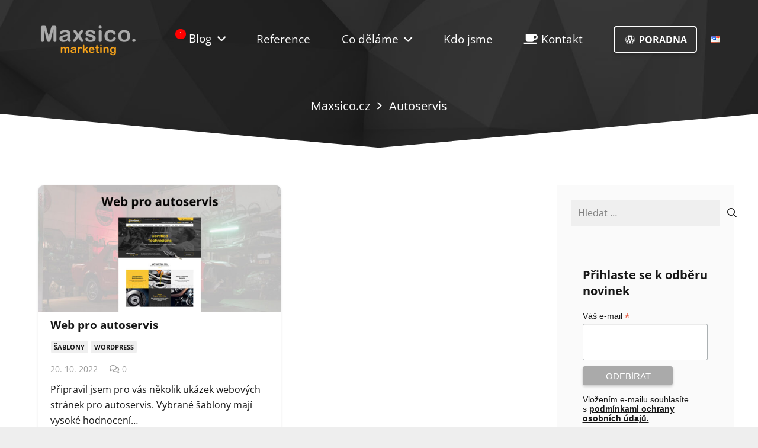

--- FILE ---
content_type: text/html; charset=UTF-8
request_url: https://maxsico.cz/klicove-slovo/autoservis/
body_size: 28170
content:
<!DOCTYPE HTML>
<html lang="cs-CZ">
<head>
	<meta charset="UTF-8">
	<title>Autoservis &#8211; Maxsico.</title>
<meta name='robots' content='max-image-preview:large' />
<link href='https://fonts.gstatic.com' crossorigin rel='preconnect' />
<link rel="alternate" type="application/rss+xml" title="Maxsico. &raquo; RSS zdroj" href="https://maxsico.cz/feed/" />
<link rel="alternate" type="application/rss+xml" title="Maxsico. &raquo; RSS komentářů" href="https://maxsico.cz/comments/feed/" />
<link rel="alternate" type="application/rss+xml" title="Maxsico. &raquo; RSS pro štítek Autoservis" href="https://maxsico.cz/klicove-slovo/autoservis/feed/" />
<link rel="canonical" href="https://maxsico.cz/klicove-slovo/autoservis/" />
<meta name="viewport" content="width=device-width, initial-scale=1">
<meta name="theme-color" content="#efefef">
<meta name="description" content="Připravil jsem pro vás několik ukázek webových stránek pro autoservis. Vybrané šablony mají vysoké hodnocení a počty jejich prodejů naznačují, že jsou u zákazníků oblíbené.">
<meta property="og:description" content="Připravil jsem pro vás několik ukázek webových stránek pro autoservis. Vybrané šablony mají vysoké hodnocení a počty jejich prodejů naznačují, že jsou u zákazníků oblíbené.">
<meta property="og:title" content="Autoservis &#8211; Maxsico.">
<meta property="og:url" content="https://maxsico.cz/klicove-slovo/autoservis">
<meta property="og:locale" content="cs_CZ">
<meta property="og:site_name" content="Maxsico.">
<meta property="og:type" content="website">
<meta property="og:image" content="https://maxsico.cz/wp-content/uploads/2022/10/Webové-stránky-pro-autoservis-a-automechaniky-1024x536.jpg" itemprop="image">
<meta property="og:locale:alternate" content="en-US">
<link rel="preload" href="https://maxsico.cz/wp-content/uploads/2022/01/OpenSans-Regular.woff" as="font" type="font/woff" crossorigin><link rel="preload" href="https://maxsico.cz/wp-content/uploads/2022/01/OpenSans-Bold.woff" as="font" type="font/woff" crossorigin><link rel="preload" href="https://maxsico.cz/wp-content/uploads/2022/01/OpenSans-Italic.woff" as="font" type="font/woff" crossorigin><style id='wp-img-auto-sizes-contain-inline-css'>
img:is([sizes=auto i],[sizes^="auto," i]){contain-intrinsic-size:3000px 1500px}
/*# sourceURL=wp-img-auto-sizes-contain-inline-css */
</style>
<link rel='stylesheet' id='wpas-magnific-css' href='https://maxsico.cz/wp-content/plugins/awesome-support/assets/admin/css/vendor/magnific-popup.css?ver=6.3.6' media='all' />
<link rel='stylesheet' id='wpas-admin-popup-css' href='https://maxsico.cz/wp-content/plugins/awesome-support/assets/admin/css/admin-popup.css?ver=6.3.6' media='all' />
<style id='wp-emoji-styles-inline-css'>

	img.wp-smiley, img.emoji {
		display: inline !important;
		border: none !important;
		box-shadow: none !important;
		height: 1em !important;
		width: 1em !important;
		margin: 0 0.07em !important;
		vertical-align: -0.1em !important;
		background: none !important;
		padding: 0 !important;
	}
/*# sourceURL=wp-emoji-styles-inline-css */
</style>
<style id='wp-block-library-inline-css'>
:root{--wp-block-synced-color:#7a00df;--wp-block-synced-color--rgb:122,0,223;--wp-bound-block-color:var(--wp-block-synced-color);--wp-editor-canvas-background:#ddd;--wp-admin-theme-color:#007cba;--wp-admin-theme-color--rgb:0,124,186;--wp-admin-theme-color-darker-10:#006ba1;--wp-admin-theme-color-darker-10--rgb:0,107,160.5;--wp-admin-theme-color-darker-20:#005a87;--wp-admin-theme-color-darker-20--rgb:0,90,135;--wp-admin-border-width-focus:2px}@media (min-resolution:192dpi){:root{--wp-admin-border-width-focus:1.5px}}.wp-element-button{cursor:pointer}:root .has-very-light-gray-background-color{background-color:#eee}:root .has-very-dark-gray-background-color{background-color:#313131}:root .has-very-light-gray-color{color:#eee}:root .has-very-dark-gray-color{color:#313131}:root .has-vivid-green-cyan-to-vivid-cyan-blue-gradient-background{background:linear-gradient(135deg,#00d084,#0693e3)}:root .has-purple-crush-gradient-background{background:linear-gradient(135deg,#34e2e4,#4721fb 50%,#ab1dfe)}:root .has-hazy-dawn-gradient-background{background:linear-gradient(135deg,#faaca8,#dad0ec)}:root .has-subdued-olive-gradient-background{background:linear-gradient(135deg,#fafae1,#67a671)}:root .has-atomic-cream-gradient-background{background:linear-gradient(135deg,#fdd79a,#004a59)}:root .has-nightshade-gradient-background{background:linear-gradient(135deg,#330968,#31cdcf)}:root .has-midnight-gradient-background{background:linear-gradient(135deg,#020381,#2874fc)}:root{--wp--preset--font-size--normal:16px;--wp--preset--font-size--huge:42px}.has-regular-font-size{font-size:1em}.has-larger-font-size{font-size:2.625em}.has-normal-font-size{font-size:var(--wp--preset--font-size--normal)}.has-huge-font-size{font-size:var(--wp--preset--font-size--huge)}.has-text-align-center{text-align:center}.has-text-align-left{text-align:left}.has-text-align-right{text-align:right}.has-fit-text{white-space:nowrap!important}#end-resizable-editor-section{display:none}.aligncenter{clear:both}.items-justified-left{justify-content:flex-start}.items-justified-center{justify-content:center}.items-justified-right{justify-content:flex-end}.items-justified-space-between{justify-content:space-between}.screen-reader-text{border:0;clip-path:inset(50%);height:1px;margin:-1px;overflow:hidden;padding:0;position:absolute;width:1px;word-wrap:normal!important}.screen-reader-text:focus{background-color:#ddd;clip-path:none;color:#444;display:block;font-size:1em;height:auto;left:5px;line-height:normal;padding:15px 23px 14px;text-decoration:none;top:5px;width:auto;z-index:100000}html :where(.has-border-color){border-style:solid}html :where([style*=border-top-color]){border-top-style:solid}html :where([style*=border-right-color]){border-right-style:solid}html :where([style*=border-bottom-color]){border-bottom-style:solid}html :where([style*=border-left-color]){border-left-style:solid}html :where([style*=border-width]){border-style:solid}html :where([style*=border-top-width]){border-top-style:solid}html :where([style*=border-right-width]){border-right-style:solid}html :where([style*=border-bottom-width]){border-bottom-style:solid}html :where([style*=border-left-width]){border-left-style:solid}html :where(img[class*=wp-image-]){height:auto;max-width:100%}:where(figure){margin:0 0 1em}html :where(.is-position-sticky){--wp-admin--admin-bar--position-offset:var(--wp-admin--admin-bar--height,0px)}@media screen and (max-width:600px){html :where(.is-position-sticky){--wp-admin--admin-bar--position-offset:0px}}

/*# sourceURL=wp-block-library-inline-css */
</style><style id='global-styles-inline-css'>
:root{--wp--preset--aspect-ratio--square: 1;--wp--preset--aspect-ratio--4-3: 4/3;--wp--preset--aspect-ratio--3-4: 3/4;--wp--preset--aspect-ratio--3-2: 3/2;--wp--preset--aspect-ratio--2-3: 2/3;--wp--preset--aspect-ratio--16-9: 16/9;--wp--preset--aspect-ratio--9-16: 9/16;--wp--preset--color--black: #000000;--wp--preset--color--cyan-bluish-gray: #abb8c3;--wp--preset--color--white: #ffffff;--wp--preset--color--pale-pink: #f78da7;--wp--preset--color--vivid-red: #cf2e2e;--wp--preset--color--luminous-vivid-orange: #ff6900;--wp--preset--color--luminous-vivid-amber: #fcb900;--wp--preset--color--light-green-cyan: #7bdcb5;--wp--preset--color--vivid-green-cyan: #00d084;--wp--preset--color--pale-cyan-blue: #8ed1fc;--wp--preset--color--vivid-cyan-blue: #0693e3;--wp--preset--color--vivid-purple: #9b51e0;--wp--preset--gradient--vivid-cyan-blue-to-vivid-purple: linear-gradient(135deg,rgb(6,147,227) 0%,rgb(155,81,224) 100%);--wp--preset--gradient--light-green-cyan-to-vivid-green-cyan: linear-gradient(135deg,rgb(122,220,180) 0%,rgb(0,208,130) 100%);--wp--preset--gradient--luminous-vivid-amber-to-luminous-vivid-orange: linear-gradient(135deg,rgb(252,185,0) 0%,rgb(255,105,0) 100%);--wp--preset--gradient--luminous-vivid-orange-to-vivid-red: linear-gradient(135deg,rgb(255,105,0) 0%,rgb(207,46,46) 100%);--wp--preset--gradient--very-light-gray-to-cyan-bluish-gray: linear-gradient(135deg,rgb(238,238,238) 0%,rgb(169,184,195) 100%);--wp--preset--gradient--cool-to-warm-spectrum: linear-gradient(135deg,rgb(74,234,220) 0%,rgb(151,120,209) 20%,rgb(207,42,186) 40%,rgb(238,44,130) 60%,rgb(251,105,98) 80%,rgb(254,248,76) 100%);--wp--preset--gradient--blush-light-purple: linear-gradient(135deg,rgb(255,206,236) 0%,rgb(152,150,240) 100%);--wp--preset--gradient--blush-bordeaux: linear-gradient(135deg,rgb(254,205,165) 0%,rgb(254,45,45) 50%,rgb(107,0,62) 100%);--wp--preset--gradient--luminous-dusk: linear-gradient(135deg,rgb(255,203,112) 0%,rgb(199,81,192) 50%,rgb(65,88,208) 100%);--wp--preset--gradient--pale-ocean: linear-gradient(135deg,rgb(255,245,203) 0%,rgb(182,227,212) 50%,rgb(51,167,181) 100%);--wp--preset--gradient--electric-grass: linear-gradient(135deg,rgb(202,248,128) 0%,rgb(113,206,126) 100%);--wp--preset--gradient--midnight: linear-gradient(135deg,rgb(2,3,129) 0%,rgb(40,116,252) 100%);--wp--preset--font-size--small: 13px;--wp--preset--font-size--medium: 20px;--wp--preset--font-size--large: 36px;--wp--preset--font-size--x-large: 42px;--wp--preset--spacing--20: 0.44rem;--wp--preset--spacing--30: 0.67rem;--wp--preset--spacing--40: 1rem;--wp--preset--spacing--50: 1.5rem;--wp--preset--spacing--60: 2.25rem;--wp--preset--spacing--70: 3.38rem;--wp--preset--spacing--80: 5.06rem;--wp--preset--shadow--natural: 6px 6px 9px rgba(0, 0, 0, 0.2);--wp--preset--shadow--deep: 12px 12px 50px rgba(0, 0, 0, 0.4);--wp--preset--shadow--sharp: 6px 6px 0px rgba(0, 0, 0, 0.2);--wp--preset--shadow--outlined: 6px 6px 0px -3px rgb(255, 255, 255), 6px 6px rgb(0, 0, 0);--wp--preset--shadow--crisp: 6px 6px 0px rgb(0, 0, 0);}:where(.is-layout-flex){gap: 0.5em;}:where(.is-layout-grid){gap: 0.5em;}body .is-layout-flex{display: flex;}.is-layout-flex{flex-wrap: wrap;align-items: center;}.is-layout-flex > :is(*, div){margin: 0;}body .is-layout-grid{display: grid;}.is-layout-grid > :is(*, div){margin: 0;}:where(.wp-block-columns.is-layout-flex){gap: 2em;}:where(.wp-block-columns.is-layout-grid){gap: 2em;}:where(.wp-block-post-template.is-layout-flex){gap: 1.25em;}:where(.wp-block-post-template.is-layout-grid){gap: 1.25em;}.has-black-color{color: var(--wp--preset--color--black) !important;}.has-cyan-bluish-gray-color{color: var(--wp--preset--color--cyan-bluish-gray) !important;}.has-white-color{color: var(--wp--preset--color--white) !important;}.has-pale-pink-color{color: var(--wp--preset--color--pale-pink) !important;}.has-vivid-red-color{color: var(--wp--preset--color--vivid-red) !important;}.has-luminous-vivid-orange-color{color: var(--wp--preset--color--luminous-vivid-orange) !important;}.has-luminous-vivid-amber-color{color: var(--wp--preset--color--luminous-vivid-amber) !important;}.has-light-green-cyan-color{color: var(--wp--preset--color--light-green-cyan) !important;}.has-vivid-green-cyan-color{color: var(--wp--preset--color--vivid-green-cyan) !important;}.has-pale-cyan-blue-color{color: var(--wp--preset--color--pale-cyan-blue) !important;}.has-vivid-cyan-blue-color{color: var(--wp--preset--color--vivid-cyan-blue) !important;}.has-vivid-purple-color{color: var(--wp--preset--color--vivid-purple) !important;}.has-black-background-color{background-color: var(--wp--preset--color--black) !important;}.has-cyan-bluish-gray-background-color{background-color: var(--wp--preset--color--cyan-bluish-gray) !important;}.has-white-background-color{background-color: var(--wp--preset--color--white) !important;}.has-pale-pink-background-color{background-color: var(--wp--preset--color--pale-pink) !important;}.has-vivid-red-background-color{background-color: var(--wp--preset--color--vivid-red) !important;}.has-luminous-vivid-orange-background-color{background-color: var(--wp--preset--color--luminous-vivid-orange) !important;}.has-luminous-vivid-amber-background-color{background-color: var(--wp--preset--color--luminous-vivid-amber) !important;}.has-light-green-cyan-background-color{background-color: var(--wp--preset--color--light-green-cyan) !important;}.has-vivid-green-cyan-background-color{background-color: var(--wp--preset--color--vivid-green-cyan) !important;}.has-pale-cyan-blue-background-color{background-color: var(--wp--preset--color--pale-cyan-blue) !important;}.has-vivid-cyan-blue-background-color{background-color: var(--wp--preset--color--vivid-cyan-blue) !important;}.has-vivid-purple-background-color{background-color: var(--wp--preset--color--vivid-purple) !important;}.has-black-border-color{border-color: var(--wp--preset--color--black) !important;}.has-cyan-bluish-gray-border-color{border-color: var(--wp--preset--color--cyan-bluish-gray) !important;}.has-white-border-color{border-color: var(--wp--preset--color--white) !important;}.has-pale-pink-border-color{border-color: var(--wp--preset--color--pale-pink) !important;}.has-vivid-red-border-color{border-color: var(--wp--preset--color--vivid-red) !important;}.has-luminous-vivid-orange-border-color{border-color: var(--wp--preset--color--luminous-vivid-orange) !important;}.has-luminous-vivid-amber-border-color{border-color: var(--wp--preset--color--luminous-vivid-amber) !important;}.has-light-green-cyan-border-color{border-color: var(--wp--preset--color--light-green-cyan) !important;}.has-vivid-green-cyan-border-color{border-color: var(--wp--preset--color--vivid-green-cyan) !important;}.has-pale-cyan-blue-border-color{border-color: var(--wp--preset--color--pale-cyan-blue) !important;}.has-vivid-cyan-blue-border-color{border-color: var(--wp--preset--color--vivid-cyan-blue) !important;}.has-vivid-purple-border-color{border-color: var(--wp--preset--color--vivid-purple) !important;}.has-vivid-cyan-blue-to-vivid-purple-gradient-background{background: var(--wp--preset--gradient--vivid-cyan-blue-to-vivid-purple) !important;}.has-light-green-cyan-to-vivid-green-cyan-gradient-background{background: var(--wp--preset--gradient--light-green-cyan-to-vivid-green-cyan) !important;}.has-luminous-vivid-amber-to-luminous-vivid-orange-gradient-background{background: var(--wp--preset--gradient--luminous-vivid-amber-to-luminous-vivid-orange) !important;}.has-luminous-vivid-orange-to-vivid-red-gradient-background{background: var(--wp--preset--gradient--luminous-vivid-orange-to-vivid-red) !important;}.has-very-light-gray-to-cyan-bluish-gray-gradient-background{background: var(--wp--preset--gradient--very-light-gray-to-cyan-bluish-gray) !important;}.has-cool-to-warm-spectrum-gradient-background{background: var(--wp--preset--gradient--cool-to-warm-spectrum) !important;}.has-blush-light-purple-gradient-background{background: var(--wp--preset--gradient--blush-light-purple) !important;}.has-blush-bordeaux-gradient-background{background: var(--wp--preset--gradient--blush-bordeaux) !important;}.has-luminous-dusk-gradient-background{background: var(--wp--preset--gradient--luminous-dusk) !important;}.has-pale-ocean-gradient-background{background: var(--wp--preset--gradient--pale-ocean) !important;}.has-electric-grass-gradient-background{background: var(--wp--preset--gradient--electric-grass) !important;}.has-midnight-gradient-background{background: var(--wp--preset--gradient--midnight) !important;}.has-small-font-size{font-size: var(--wp--preset--font-size--small) !important;}.has-medium-font-size{font-size: var(--wp--preset--font-size--medium) !important;}.has-large-font-size{font-size: var(--wp--preset--font-size--large) !important;}.has-x-large-font-size{font-size: var(--wp--preset--font-size--x-large) !important;}
/*# sourceURL=global-styles-inline-css */
</style>

<style id='classic-theme-styles-inline-css'>
/*! This file is auto-generated */
.wp-block-button__link{color:#fff;background-color:#32373c;border-radius:9999px;box-shadow:none;text-decoration:none;padding:calc(.667em + 2px) calc(1.333em + 2px);font-size:1.125em}.wp-block-file__button{background:#32373c;color:#fff;text-decoration:none}
/*# sourceURL=/wp-includes/css/classic-themes.min.css */
</style>
<link rel='stylesheet' id='js_composer_front-css' href='https://maxsico.cz/wp-content/plugins/js_composer/assets/css/js_composer.min.css?ver=8.7.2' media='all' />
<link rel='stylesheet' id='us-style-css' href='https://maxsico.cz/wp-content/themes/Impreza/css/style.min.css?ver=8.41' media='all' />
<link rel='stylesheet' id='us-bbpress-css' href='https://maxsico.cz/wp-content/themes/Impreza/common/css/plugins/bbpress.min.css?ver=8.41' media='all' />
<link rel='stylesheet' id='theme-style-css' href='https://maxsico.cz/wp-content/themes/impreza-child/style.css?ver=8.41' media='all' />
<script src="https://maxsico.cz/wp-includes/js/jquery/jquery.min.js?ver=3.7.1" id="jquery-core-js"></script>
<script src="https://maxsico.cz/wp-includes/js/jquery/jquery-migrate.min.js?ver=3.4.1" id="jquery-migrate-js"></script>
<script src="https://maxsico.cz/wp-content/plugins/awesome-support/assets/admin/js/vendor/jquery.magnific-popup.min.js?ver=6.3.6" id="wpas-magnific-js"></script>
<script src="https://maxsico.cz/wp-content/plugins/awesome-support/assets/admin/js/admin-popup.js?ver=6.3.6" id="wpas-admin-popup-js"></script>
<script></script><link rel="EditURI" type="application/rsd+xml" title="RSD" href="https://maxsico.cz/xmlrpc.php?rsd" />
<meta name="generator" content="WordPress 6.9" />
		<script id="us_add_no_touch">
			if ( ! /Android|webOS|iPhone|iPad|iPod|BlackBerry|IEMobile|Opera Mini/i.test( navigator.userAgent ) ) {
				document.documentElement.classList.add( "no-touch" );
			}
		</script>
				<script id="us_color_scheme_switch_class">
			if ( document.cookie.includes( "us_color_scheme_switch_is_on=true" ) ) {
				document.documentElement.classList.add( "us-color-scheme-on" );
			}
		</script>
		<meta name="generator" content="Powered by WPBakery Page Builder - drag and drop page builder for WordPress."/>
<link rel="icon" href="https://maxsico.cz/wp-content/uploads/2022/07/favicon.png" sizes="32x32" />
<link rel="icon" href="https://maxsico.cz/wp-content/uploads/2022/07/favicon.png" sizes="192x192" />
<link rel="apple-touch-icon" href="https://maxsico.cz/wp-content/uploads/2022/07/favicon.png" />
<meta name="msapplication-TileImage" content="https://maxsico.cz/wp-content/uploads/2022/07/favicon.png" />
<noscript><style> .wpb_animate_when_almost_visible { opacity: 1; }</style></noscript>		<style id="us-icon-fonts">@font-face{font-display:swap;font-style:normal;font-family:"fontawesome";font-weight:900;src:url("https://maxsico.cz/wp-content/themes/Impreza/fonts/fa-solid-900.woff2?ver=8.41") format("woff2")}.fas{font-family:"fontawesome";font-weight:900}@font-face{font-display:swap;font-style:normal;font-family:"fontawesome";font-weight:400;src:url("https://maxsico.cz/wp-content/themes/Impreza/fonts/fa-regular-400.woff2?ver=8.41") format("woff2")}.far{font-family:"fontawesome";font-weight:400}@font-face{font-display:swap;font-style:normal;font-family:"fontawesome";font-weight:300;src:url("https://maxsico.cz/wp-content/themes/Impreza/fonts/fa-light-300.woff2?ver=8.41") format("woff2")}.fal{font-family:"fontawesome";font-weight:300}@font-face{font-display:swap;font-style:normal;font-family:"Font Awesome 5 Duotone";font-weight:900;src:url("https://maxsico.cz/wp-content/themes/Impreza/fonts/fa-duotone-900.woff2?ver=8.41") format("woff2")}.fad{font-family:"Font Awesome 5 Duotone";font-weight:900}.fad{position:relative}.fad:before{position:absolute}.fad:after{opacity:0.4}@font-face{font-display:swap;font-style:normal;font-family:"Font Awesome 5 Brands";font-weight:400;src:url("https://maxsico.cz/wp-content/themes/Impreza/fonts/fa-brands-400.woff2?ver=8.41") format("woff2")}.fab{font-family:"Font Awesome 5 Brands";font-weight:400}@font-face{font-display:block;font-style:normal;font-family:"Material Icons";font-weight:400;src:url("https://maxsico.cz/wp-content/themes/Impreza/fonts/material-icons.woff2?ver=8.41") format("woff2")}.material-icons{font-family:"Material Icons";font-weight:400}</style>
				<style id="us-theme-options-css">:root{--color-header-middle-bg:#ffffff;--color-header-middle-bg-grad:#ffffff;--color-header-middle-text:#171717;--color-header-middle-text-hover:#faa519;--color-header-transparent-text:#c9c9c9;--color-header-transparent-text-hover:#faa519;--color-chrome-toolbar:#efefef;--color-header-top-transparent-bg:rgba(0,0,0,0.2);--color-header-top-transparent-bg-grad:rgba(0,0,0,0.2);--color-header-top-transparent-text:rgba(255,255,255,0.66);--color-header-top-transparent-text-hover:#fff;--color-content-bg:#fff;--color-content-bg-grad:#fff;--color-content-bg-alt:#efefef;--color-content-bg-alt-grad:#efefef;--color-content-border:#efefef;--color-content-heading:#171717;--color-content-heading-grad:#171717;--color-content-text:#171717;--color-content-link:#171717;--color-content-link-hover:#171717;--color-content-primary:#faa519;--color-content-primary-grad:#faa519;--color-content-secondary:#171717;--color-content-secondary-grad:#171717;--color-content-faded:#999;--color-content-overlay:rgba(0,0,0,0.75);--color-content-overlay-grad:rgba(0,0,0,0.75);--color-alt-content-bg:#efefef;--color-alt-content-bg-grad:#efefef;--color-alt-content-bg-alt:#fff;--color-alt-content-bg-alt-grad:#fff;--color-alt-content-border:#efefef;--color-alt-content-heading:#171717;--color-alt-content-heading-grad:#171717;--color-alt-content-text:#171717;--color-alt-content-link:#171717;--color-alt-content-primary:#faa519;--color-alt-content-primary-grad:#faa519;--color-alt-content-overlay:#e95095;--color-alt-content-overlay-grad:linear-gradient(135deg,#e95095,rgba(233,80,149,0.75));--color-footer-bg:#1f1f1f;--color-footer-bg-grad:#1f1f1f;--color-footer-text:#efefef;--color-footer-link:#efefef;--color-footer-link-hover:#faa519;--color-subfooter-heading:#ddd;--color-subfooter-heading-grad:#ddd;--color-content-primary-faded:rgba(250,165,25,0.15);--box-shadow:0 5px 15px rgba(0,0,0,.15);--box-shadow-up:0 -5px 15px rgba(0,0,0,.15);--site-canvas-width:1240px;--site-content-width:1150px;--site-sidebar-width:20%;--text-block-margin-bottom:1.5rem;--focus-outline-width:2px}.has-content-primary-color{color:var(--color-content-primary)}.has-content-primary-background-color{background:var(--color-content-primary-grad)}.has-content-secondary-color{color:var(--color-content-secondary)}.has-content-secondary-background-color{background:var(--color-content-secondary-grad)}.has-content-heading-color{color:var(--color-content-heading)}.has-content-heading-background-color{background:var(--color-content-heading-grad)}.has-content-text-color{color:var(--color-content-text)}.has-content-text-background-color{background:var(--color-content-text-grad)}.has-content-faded-color{color:var(--color-content-faded)}.has-content-faded-background-color{background:var(--color-content-faded-grad)}.has-content-border-color{color:var(--color-content-border)}.has-content-border-background-color{background:var(--color-content-border-grad)}.has-content-bg-alt-color{color:var(--color-content-bg-alt)}.has-content-bg-alt-background-color{background:var(--color-content-bg-alt-grad)}.has-content-bg-color{color:var(--color-content-bg)}.has-content-bg-background-color{background:var(--color-content-bg-grad)}@font-face{font-display:fallback;font-style:normal;font-family:"OpenSans-locale";font-weight:400;src:url(/wp-content/uploads/2022/01/OpenSans-Regular.woff) format("woff")}@font-face{font-display:fallback;font-style:normal;font-family:"OpenSans-locale";font-weight:700;src:url(/wp-content/uploads/2022/01/OpenSans-Bold.woff) format("woff")}@font-face{font-display:fallback;font-style:italic;font-family:"OpenSans-locale";font-weight:400;src:url(/wp-content/uploads/2022/01/OpenSans-Italic.woff) format("woff")}:root{--font-family:OpenSans-locale;--font-size:16px;--line-height:26px;--font-weight:400;--bold-font-weight:700;--text-transform:none;--font-style:normal;--letter-spacing:0em;--h1-font-family:OpenSans-locale;--h1-font-size:45px;--h1-line-height:1.4;--h1-font-weight:400;--h1-bold-font-weight:700;--h1-text-transform:none;--h1-font-style:normal;--h1-letter-spacing:0em;--h1-margin-bottom:1.5rem;--h2-font-family:var(--h1-font-family);--h2-font-size:25px;--h2-line-height:1.4;--h2-font-weight:300;--h2-bold-font-weight:var(--h1-bold-font-weight);--h2-text-transform:var(--h1-text-transform);--h2-font-style:var(--h1-font-style);--h2-letter-spacing:0em;--h2-margin-bottom:1rem;--h3-font-family:var(--h1-font-family);--h3-font-size:20px;--h3-line-height:1.4;--h3-font-weight:300;--h3-bold-font-weight:var(--h1-bold-font-weight);--h3-text-transform:var(--h1-text-transform);--h3-font-style:var(--h1-font-style);--h3-letter-spacing:0em;--h3-margin-bottom:1.4rem;--h4-font-family:var(--h1-font-family);--h4-font-size:17px;--h4-line-height:1.4;--h4-font-weight:300;--h4-bold-font-weight:var(--h1-bold-font-weight);--h4-text-transform:var(--h1-text-transform);--h4-font-style:var(--h1-font-style);--h4-letter-spacing:0em;--h4-margin-bottom:1.5rem;--h5-font-family:var(--h1-font-family);--h5-font-size:16px;--h5-line-height:1.4;--h5-font-weight:var(--h1-font-weight);--h5-bold-font-weight:var(--h1-bold-font-weight);--h5-text-transform:var(--h1-text-transform);--h5-font-style:var(--h1-font-style);--h5-letter-spacing:0em;--h5-margin-bottom:1.5rem;--h6-font-family:var(--h1-font-family);--h6-font-size:16px;--h6-line-height:1.4;--h6-font-weight:var(--h1-font-weight);--h6-bold-font-weight:var(--h1-bold-font-weight);--h6-text-transform:var(--h1-text-transform);--h6-font-style:var(--h1-font-style);--h6-letter-spacing:0em;--h6-margin-bottom:1.5rem}@media (max-width:600px){:root{--font-size:15px;--line-height:24px;--h1-font-size:32px;--h2-font-size:22px;--h3-font-size:18px;--h4-font-size:16px;--h5-font-size:18px}}h1{font-family:var(--h1-font-family,inherit);font-weight:var(--h1-font-weight,inherit);font-size:var(--h1-font-size,inherit);font-style:var(--h1-font-style,inherit);line-height:var(--h1-line-height,1.4);letter-spacing:var(--h1-letter-spacing,inherit);text-transform:var(--h1-text-transform,inherit);margin-bottom:var(--h1-margin-bottom,1.5rem)}h1>strong{font-weight:var(--h1-bold-font-weight,bold)}h2{font-family:var(--h2-font-family,inherit);font-weight:var(--h2-font-weight,inherit);font-size:var(--h2-font-size,inherit);font-style:var(--h2-font-style,inherit);line-height:var(--h2-line-height,1.4);letter-spacing:var(--h2-letter-spacing,inherit);text-transform:var(--h2-text-transform,inherit);margin-bottom:var(--h2-margin-bottom,1.5rem)}h2>strong{font-weight:var(--h2-bold-font-weight,bold)}h3{font-family:var(--h3-font-family,inherit);font-weight:var(--h3-font-weight,inherit);font-size:var(--h3-font-size,inherit);font-style:var(--h3-font-style,inherit);line-height:var(--h3-line-height,1.4);letter-spacing:var(--h3-letter-spacing,inherit);text-transform:var(--h3-text-transform,inherit);margin-bottom:var(--h3-margin-bottom,1.5rem)}h3>strong{font-weight:var(--h3-bold-font-weight,bold)}h4{font-family:var(--h4-font-family,inherit);font-weight:var(--h4-font-weight,inherit);font-size:var(--h4-font-size,inherit);font-style:var(--h4-font-style,inherit);line-height:var(--h4-line-height,1.4);letter-spacing:var(--h4-letter-spacing,inherit);text-transform:var(--h4-text-transform,inherit);margin-bottom:var(--h4-margin-bottom,1.5rem)}h4>strong{font-weight:var(--h4-bold-font-weight,bold)}h5{font-family:var(--h5-font-family,inherit);font-weight:var(--h5-font-weight,inherit);font-size:var(--h5-font-size,inherit);font-style:var(--h5-font-style,inherit);line-height:var(--h5-line-height,1.4);letter-spacing:var(--h5-letter-spacing,inherit);text-transform:var(--h5-text-transform,inherit);margin-bottom:var(--h5-margin-bottom,1.5rem)}h5>strong{font-weight:var(--h5-bold-font-weight,bold)}h6{font-family:var(--h6-font-family,inherit);font-weight:var(--h6-font-weight,inherit);font-size:var(--h6-font-size,inherit);font-style:var(--h6-font-style,inherit);line-height:var(--h6-line-height,1.4);letter-spacing:var(--h6-letter-spacing,inherit);text-transform:var(--h6-text-transform,inherit);margin-bottom:var(--h6-margin-bottom,1.5rem)}h6>strong{font-weight:var(--h6-bold-font-weight,bold)}body{background:#eee}@media (max-width:1230px){.l-main .aligncenter{max-width:calc(100vw - 5rem)}}@media (min-width:1281px){body.usb_preview .hide_on_default{opacity:0.25!important}.vc_hidden-lg,body:not(.usb_preview) .hide_on_default{display:none!important}.default_align_left{text-align:left;justify-content:flex-start}.default_align_right{text-align:right;justify-content:flex-end}.default_align_center{text-align:center;justify-content:center}.w-hwrapper.default_align_center>*{margin-left:calc( var(--hwrapper-gap,1.2rem) / 2 );margin-right:calc( var(--hwrapper-gap,1.2rem) / 2 )}.default_align_justify{justify-content:space-between}.w-hwrapper>.default_align_justify,.default_align_justify>.w-btn{width:100%}*:not(.w-hwrapper:not(.wrap))>.w-btn-wrapper:not([class*="default_align_none"]):not(.align_none){display:block;margin-inline-end:0}}@media (min-width:1025px) and (max-width:1280px){body.usb_preview .hide_on_laptops{opacity:0.25!important}.vc_hidden-md,body:not(.usb_preview) .hide_on_laptops{display:none!important}.laptops_align_left{text-align:left;justify-content:flex-start}.laptops_align_right{text-align:right;justify-content:flex-end}.laptops_align_center{text-align:center;justify-content:center}.w-hwrapper.laptops_align_center>*{margin-left:calc( var(--hwrapper-gap,1.2rem) / 2 );margin-right:calc( var(--hwrapper-gap,1.2rem) / 2 )}.laptops_align_justify{justify-content:space-between}.w-hwrapper>.laptops_align_justify,.laptops_align_justify>.w-btn{width:100%}*:not(.w-hwrapper:not(.wrap))>.w-btn-wrapper:not([class*="laptops_align_none"]):not(.align_none){display:block;margin-inline-end:0}.g-cols.via_grid[style*="--laptops-columns-gap"]{gap:var(--laptops-columns-gap,3rem)}}@media (min-width:601px) and (max-width:1024px){body.usb_preview .hide_on_tablets{opacity:0.25!important}.vc_hidden-sm,body:not(.usb_preview) .hide_on_tablets{display:none!important}.tablets_align_left{text-align:left;justify-content:flex-start}.tablets_align_right{text-align:right;justify-content:flex-end}.tablets_align_center{text-align:center;justify-content:center}.w-hwrapper.tablets_align_center>*{margin-left:calc( var(--hwrapper-gap,1.2rem) / 2 );margin-right:calc( var(--hwrapper-gap,1.2rem) / 2 )}.tablets_align_justify{justify-content:space-between}.w-hwrapper>.tablets_align_justify,.tablets_align_justify>.w-btn{width:100%}*:not(.w-hwrapper:not(.wrap))>.w-btn-wrapper:not([class*="tablets_align_none"]):not(.align_none){display:block;margin-inline-end:0}.g-cols.via_grid[style*="--tablets-columns-gap"]{gap:var(--tablets-columns-gap,3rem)}}@media (max-width:600px){body.usb_preview .hide_on_mobiles{opacity:0.25!important}.vc_hidden-xs,body:not(.usb_preview) .hide_on_mobiles{display:none!important}.mobiles_align_left{text-align:left;justify-content:flex-start}.mobiles_align_right{text-align:right;justify-content:flex-end}.mobiles_align_center{text-align:center;justify-content:center}.w-hwrapper.mobiles_align_center>*{margin-left:calc( var(--hwrapper-gap,1.2rem) / 2 );margin-right:calc( var(--hwrapper-gap,1.2rem) / 2 )}.mobiles_align_justify{justify-content:space-between}.w-hwrapper>.mobiles_align_justify,.mobiles_align_justify>.w-btn{width:100%}.w-hwrapper.stack_on_mobiles{display:block}.w-hwrapper.stack_on_mobiles>:not(script){display:block;margin:0 0 var(--hwrapper-gap,1.2rem)}.w-hwrapper.stack_on_mobiles>:last-child{margin-bottom:0}*:not(.w-hwrapper:not(.wrap))>.w-btn-wrapper:not([class*="mobiles_align_none"]):not(.align_none){display:block;margin-inline-end:0}.g-cols.via_grid[style*="--mobiles-columns-gap"]{gap:var(--mobiles-columns-gap,1.5rem)}}@media (max-width:600px){.g-cols.type_default>div[class*="vc_col-xs-"]{margin-top:1rem;margin-bottom:1rem}.g-cols>div:not([class*="vc_col-xs-"]){width:100%;margin:0 0 1.5rem}.g-cols.reversed>div:last-of-type{order:-1}.g-cols.type_boxes>div,.g-cols.reversed>div:first-child,.g-cols:not(.reversed)>div:last-child,.g-cols>div.has_bg_color{margin-bottom:0}.vc_col-xs-1{width:8.3333%}.vc_col-xs-2{width:16.6666%}.vc_col-xs-1\/5{width:20%}.vc_col-xs-3{width:25%}.vc_col-xs-4{width:33.3333%}.vc_col-xs-2\/5{width:40%}.vc_col-xs-5{width:41.6666%}.vc_col-xs-6{width:50%}.vc_col-xs-7{width:58.3333%}.vc_col-xs-3\/5{width:60%}.vc_col-xs-8{width:66.6666%}.vc_col-xs-9{width:75%}.vc_col-xs-4\/5{width:80%}.vc_col-xs-10{width:83.3333%}.vc_col-xs-11{width:91.6666%}.vc_col-xs-12{width:100%}.vc_col-xs-offset-0{margin-left:0}.vc_col-xs-offset-1{margin-left:8.3333%}.vc_col-xs-offset-2{margin-left:16.6666%}.vc_col-xs-offset-1\/5{margin-left:20%}.vc_col-xs-offset-3{margin-left:25%}.vc_col-xs-offset-4{margin-left:33.3333%}.vc_col-xs-offset-2\/5{margin-left:40%}.vc_col-xs-offset-5{margin-left:41.6666%}.vc_col-xs-offset-6{margin-left:50%}.vc_col-xs-offset-7{margin-left:58.3333%}.vc_col-xs-offset-3\/5{margin-left:60%}.vc_col-xs-offset-8{margin-left:66.6666%}.vc_col-xs-offset-9{margin-left:75%}.vc_col-xs-offset-4\/5{margin-left:80%}.vc_col-xs-offset-10{margin-left:83.3333%}.vc_col-xs-offset-11{margin-left:91.6666%}.vc_col-xs-offset-12{margin-left:100%}}@media (min-width:601px){.vc_col-sm-1{width:8.3333%}.vc_col-sm-2{width:16.6666%}.vc_col-sm-1\/5{width:20%}.vc_col-sm-3{width:25%}.vc_col-sm-4{width:33.3333%}.vc_col-sm-2\/5{width:40%}.vc_col-sm-5{width:41.6666%}.vc_col-sm-6{width:50%}.vc_col-sm-7{width:58.3333%}.vc_col-sm-3\/5{width:60%}.vc_col-sm-8{width:66.6666%}.vc_col-sm-9{width:75%}.vc_col-sm-4\/5{width:80%}.vc_col-sm-10{width:83.3333%}.vc_col-sm-11{width:91.6666%}.vc_col-sm-12{width:100%}.vc_col-sm-offset-0{margin-left:0}.vc_col-sm-offset-1{margin-left:8.3333%}.vc_col-sm-offset-2{margin-left:16.6666%}.vc_col-sm-offset-1\/5{margin-left:20%}.vc_col-sm-offset-3{margin-left:25%}.vc_col-sm-offset-4{margin-left:33.3333%}.vc_col-sm-offset-2\/5{margin-left:40%}.vc_col-sm-offset-5{margin-left:41.6666%}.vc_col-sm-offset-6{margin-left:50%}.vc_col-sm-offset-7{margin-left:58.3333%}.vc_col-sm-offset-3\/5{margin-left:60%}.vc_col-sm-offset-8{margin-left:66.6666%}.vc_col-sm-offset-9{margin-left:75%}.vc_col-sm-offset-4\/5{margin-left:80%}.vc_col-sm-offset-10{margin-left:83.3333%}.vc_col-sm-offset-11{margin-left:91.6666%}.vc_col-sm-offset-12{margin-left:100%}}@media (min-width:1025px){.vc_col-md-1{width:8.3333%}.vc_col-md-2{width:16.6666%}.vc_col-md-1\/5{width:20%}.vc_col-md-3{width:25%}.vc_col-md-4{width:33.3333%}.vc_col-md-2\/5{width:40%}.vc_col-md-5{width:41.6666%}.vc_col-md-6{width:50%}.vc_col-md-7{width:58.3333%}.vc_col-md-3\/5{width:60%}.vc_col-md-8{width:66.6666%}.vc_col-md-9{width:75%}.vc_col-md-4\/5{width:80%}.vc_col-md-10{width:83.3333%}.vc_col-md-11{width:91.6666%}.vc_col-md-12{width:100%}.vc_col-md-offset-0{margin-left:0}.vc_col-md-offset-1{margin-left:8.3333%}.vc_col-md-offset-2{margin-left:16.6666%}.vc_col-md-offset-1\/5{margin-left:20%}.vc_col-md-offset-3{margin-left:25%}.vc_col-md-offset-4{margin-left:33.3333%}.vc_col-md-offset-2\/5{margin-left:40%}.vc_col-md-offset-5{margin-left:41.6666%}.vc_col-md-offset-6{margin-left:50%}.vc_col-md-offset-7{margin-left:58.3333%}.vc_col-md-offset-3\/5{margin-left:60%}.vc_col-md-offset-8{margin-left:66.6666%}.vc_col-md-offset-9{margin-left:75%}.vc_col-md-offset-4\/5{margin-left:80%}.vc_col-md-offset-10{margin-left:83.3333%}.vc_col-md-offset-11{margin-left:91.6666%}.vc_col-md-offset-12{margin-left:100%}}@media (min-width:1281px){.vc_col-lg-1{width:8.3333%}.vc_col-lg-2{width:16.6666%}.vc_col-lg-1\/5{width:20%}.vc_col-lg-3{width:25%}.vc_col-lg-4{width:33.3333%}.vc_col-lg-2\/5{width:40%}.vc_col-lg-5{width:41.6666%}.vc_col-lg-6{width:50%}.vc_col-lg-7{width:58.3333%}.vc_col-lg-3\/5{width:60%}.vc_col-lg-8{width:66.6666%}.vc_col-lg-9{width:75%}.vc_col-lg-4\/5{width:80%}.vc_col-lg-10{width:83.3333%}.vc_col-lg-11{width:91.6666%}.vc_col-lg-12{width:100%}.vc_col-lg-offset-0{margin-left:0}.vc_col-lg-offset-1{margin-left:8.3333%}.vc_col-lg-offset-2{margin-left:16.6666%}.vc_col-lg-offset-1\/5{margin-left:20%}.vc_col-lg-offset-3{margin-left:25%}.vc_col-lg-offset-4{margin-left:33.3333%}.vc_col-lg-offset-2\/5{margin-left:40%}.vc_col-lg-offset-5{margin-left:41.6666%}.vc_col-lg-offset-6{margin-left:50%}.vc_col-lg-offset-7{margin-left:58.3333%}.vc_col-lg-offset-3\/5{margin-left:60%}.vc_col-lg-offset-8{margin-left:66.6666%}.vc_col-lg-offset-9{margin-left:75%}.vc_col-lg-offset-4\/5{margin-left:80%}.vc_col-lg-offset-10{margin-left:83.3333%}.vc_col-lg-offset-11{margin-left:91.6666%}.vc_col-lg-offset-12{margin-left:100%}}@media (min-width:601px) and (max-width:1024px){.g-cols.via_flex.type_default>div[class*="vc_col-md-"],.g-cols.via_flex.type_default>div[class*="vc_col-lg-"]{margin-top:1rem;margin-bottom:1rem}}@media (min-width:1025px) and (max-width:1280px){.g-cols.via_flex.type_default>div[class*="vc_col-lg-"]{margin-top:1rem;margin-bottom:1rem}}div[class|="vc_col"].stretched{container-type:inline-size}@container (width >= calc(100cqw - 2rem)) and (min-width:calc(768px - 2rem)){.g-cols.via_flex.type_default>div[class|="vc_col"].stretched>.vc_column-inner{margin:-1rem}}@media (max-width:767px){.l-canvas{overflow:hidden}.g-cols.stacking_default.reversed>div:last-of-type{order:-1}.g-cols.stacking_default.via_flex>div:not([class*="vc_col-xs"]){width:100%;margin:0 0 1.5rem}.g-cols.stacking_default.via_grid.mobiles-cols_1{grid-template-columns:100%}.g-cols.stacking_default.via_flex.type_boxes>div,.g-cols.stacking_default.via_flex.reversed>div:first-child,.g-cols.stacking_default.via_flex:not(.reversed)>div:last-child,.g-cols.stacking_default.via_flex>div.has_bg_color{margin-bottom:0}.g-cols.stacking_default.via_flex.type_default>.wpb_column.stretched{margin-left:-1rem;margin-right:-1rem}.g-cols.stacking_default.via_grid.mobiles-cols_1>.wpb_column.stretched,.g-cols.stacking_default.via_flex.type_boxes>.wpb_column.stretched{margin-left:var(--margin-inline-stretch);margin-right:var(--margin-inline-stretch)}.vc_column-inner.type_sticky>.wpb_wrapper,.vc_column_container.type_sticky>.vc_column-inner{top:0!important}}@media (min-width:768px){body:not(.rtl) .l-section.for_sidebar.at_left>div>.l-sidebar,.rtl .l-section.for_sidebar.at_right>div>.l-sidebar{order:-1}.vc_column_container.type_sticky>.vc_column-inner,.vc_column-inner.type_sticky>.wpb_wrapper{position:-webkit-sticky;position:sticky}.l-section.type_sticky{position:-webkit-sticky;position:sticky;top:0;z-index:21;transition:top 0.3s cubic-bezier(.78,.13,.15,.86) 0.1s}.header_hor .l-header.post_fixed.sticky_auto_hide{z-index:22}.admin-bar .l-section.type_sticky{top:32px}.l-section.type_sticky>.l-section-h{transition:padding-top 0.3s}.header_hor .l-header.pos_fixed:not(.down)~.l-main .l-section.type_sticky:not(:first-of-type){top:var(--header-sticky-height)}.admin-bar.header_hor .l-header.pos_fixed:not(.down)~.l-main .l-section.type_sticky:not(:first-of-type){top:calc( var(--header-sticky-height) + 32px )}.header_hor .l-header.pos_fixed.sticky:not(.down)~.l-main .l-section.type_sticky:first-of-type>.l-section-h{padding-top:var(--header-sticky-height)}.header_hor.headerinpos_bottom .l-header.pos_fixed.sticky:not(.down)~.l-main .l-section.type_sticky:first-of-type>.l-section-h{padding-bottom:var(--header-sticky-height)!important}}@media (max-width:600px){.w-form-row.for_submit[style*=btn-size-mobiles] .w-btn{font-size:var(--btn-size-mobiles)!important}}:focus-visible,input[type=checkbox]:focus-visible + i,input[type=checkbox]:focus-visible~.w-color-switch-box,.w-nav-arrow:focus-visible::before,.woocommerce-mini-cart-item:has(:focus-visible),.w-filter-item-value.w-btn:has(:focus-visible){outline-width:var(--focus-outline-width,2px );outline-style:solid;outline-offset:2px;outline-color:var(--color-content-primary)}.w-header-show{background:rgba(0,0,0,0.3)}.no-touch .w-header-show:hover{background:var(--color-content-primary-grad)}button[type=submit]:not(.w-btn),input[type=submit]:not(.w-btn),.us-nav-style_1>*,.navstyle_1>.owl-nav button,.us-btn-style_1{font-family:var(--font-family);font-style:normal;text-transform:uppercase;font-size:16px;line-height:1.2!important;font-weight:700;letter-spacing:0em;padding:0.8em 1.8em;transition-duration:0.3s;border-radius:0.3em;transition-timing-function:ease;--btn-height:calc(1.2em + 2 * 0.8em);background:#ffa200;border-color:transparent;border-image:none;color:#ffffff!important;box-shadow:0px 0.15em 0.3em 0px rgba(0,0,0,0.2)}button[type=submit]:not(.w-btn):before,input[type=submit]:not(.w-btn),.us-nav-style_1>*:before,.navstyle_1>.owl-nav button:before,.us-btn-style_1:before{border-width:2px}.no-touch button[type=submit]:not(.w-btn):hover,.no-touch input[type=submit]:not(.w-btn):hover,.w-filter-item-value.us-btn-style_1:has(input:checked),.us-nav-style_1>span.current,.no-touch .us-nav-style_1>a:hover,.no-touch .navstyle_1>.owl-nav button:hover,.no-touch .us-btn-style_1:hover{background:#333333;border-color:transparent;border-image:none;color:#ffffff!important;box-shadow:0px 0em 0em 0px rgba(0,0,0,0.2)}.us-nav-style_11>*,.navstyle_11>.owl-nav button,.us-btn-style_11{font-family:var(--font-family);font-style:normal;text-transform:uppercase;font-size:16px;line-height:1.2!important;font-weight:700;letter-spacing:0em;padding:0.8em 5em;transition-duration:0.3s;border-radius:0.3em;transition-timing-function:ease;--btn-height:calc(1.2em + 2 * 0.8em);background:#ffa200;border-color:transparent;border-image:none;color:#ffffff!important;box-shadow:0px 0.15em 0.3em 0px rgba(0,0,0,0.2)}.us-nav-style_11>*:before,.navstyle_11>.owl-nav button:before,.us-btn-style_11:before{border-width:2px}.w-filter-item-value.us-btn-style_11:has(input:checked),.us-nav-style_11>span.current,.no-touch .us-nav-style_11>a:hover,.no-touch .navstyle_11>.owl-nav button:hover,.no-touch .us-btn-style_11:hover{background:#333333;border-color:transparent;border-image:none;color:#ffffff!important;box-shadow:0px 0em 0em 0px rgba(0,0,0,0.2)}.us-nav-style_7>*,.navstyle_7>.owl-nav button,.us-btn-style_7{font-family:var(--font-family);font-style:normal;text-transform:uppercase;font-size:15px;line-height:1.20!important;font-weight:700;letter-spacing:0em;padding:1em 1.2em;transition-duration:0.3s;border-radius:0.3em;transition-timing-function:ease;--btn-height:calc(1.20em + 2 * 1em);background:#ffffff;border-color:transparent;border-image:none;color:#000000!important;box-shadow:0px 0.15em 0.3em 0px rgba(0,0,0,0.2)}.us-nav-style_7>*:before,.navstyle_7>.owl-nav button:before,.us-btn-style_7:before{border-width:2px}.w-filter-item-value.us-btn-style_7:has(input:checked),.us-nav-style_7>span.current,.no-touch .us-nav-style_7>a:hover,.no-touch .navstyle_7>.owl-nav button:hover,.no-touch .us-btn-style_7:hover{background:#ff4366;border-color:transparent;border-image:none;color:#ffffff!important;box-shadow:0px 0em 0em 0px rgba(0,0,0,0.2)}.us-nav-style_8>*,.navstyle_8>.owl-nav button,.us-btn-style_8{font-family:var(--font-family);font-style:normal;text-transform:none;font-size:15px;line-height:1.20!important;font-weight:700;letter-spacing:0em;padding:1em 1.20em;transition-duration:0.3s;border-radius:0.3em;transition-timing-function:ease;--btn-height:calc(1.20em + 2 * 1em);background:#ffffff;border-color:transparent;border-image:none;color:#000000!important;box-shadow:0px 0.15em 0.3em 0px rgba(0,0,0,0.2)}.us-nav-style_8>*:before,.navstyle_8>.owl-nav button:before,.us-btn-style_8:before{border-width:2px}.w-filter-item-value.us-btn-style_8:has(input:checked),.us-nav-style_8>span.current,.no-touch .us-nav-style_8>a:hover,.no-touch .navstyle_8>.owl-nav button:hover,.no-touch .us-btn-style_8:hover{background:#ff4366;border-color:transparent;border-image:none;color:#ffffff!important;box-shadow:0px 0em 0em 0px rgba(0,0,0,0.2)}.us-nav-style_2>*,.navstyle_2>.owl-nav button,.us-btn-style_2{font-family:var(--font-family);font-style:normal;text-transform:uppercase;font-size:16px;line-height:1.2!important;font-weight:700;letter-spacing:0em;padding:0.8em 1.8em;transition-duration:0.3s;border-radius:0.3em;transition-timing-function:ease;--btn-height:calc(1.2em + 2 * 0.8em);background:#ffa200;border-color:transparent;border-image:none;color:#ffffff!important;box-shadow:0px 0.2em 0.4em 0px rgba(0,0,0,0.2)}.us-nav-style_2>*:before,.navstyle_2>.owl-nav button:before,.us-btn-style_2:before{border-width:2px}.w-filter-item-value.us-btn-style_2:has(input:checked),.us-nav-style_2>span.current,.no-touch .us-nav-style_2>a:hover,.no-touch .navstyle_2>.owl-nav button:hover,.no-touch .us-btn-style_2:hover{background:#333333;border-color:transparent;border-image:none;color:#ffffff!important;box-shadow:0px 0em 0em 0px rgba(0,0,0,0.2)}.us-nav-style_3>*,.navstyle_3>.owl-nav button,.us-btn-style_3{font-family:var(--font-family);font-style:normal;text-transform:uppercase;font-size:16px;line-height:1.2!important;font-weight:700;letter-spacing:0em;padding:0.8em 1.8em;transition-duration:0.3s;border-radius:0.3em;transition-timing-function:ease;--btn-height:calc(1.2em + 2 * 0.8em);background:#ffa200;border-color:transparent;border-image:none;color:#ffffff!important;box-shadow:0px 0.2em 0.4em 0px rgba(0,0,0,0.2)}.us-nav-style_3>*:before,.navstyle_3>.owl-nav button:before,.us-btn-style_3:before{border-width:2px}.w-filter-item-value.us-btn-style_3:has(input:checked),.us-nav-style_3>span.current,.no-touch .us-nav-style_3>a:hover,.no-touch .navstyle_3>.owl-nav button:hover,.no-touch .us-btn-style_3:hover{background:#333333;border-color:transparent;border-image:none;color:#ffffff!important;box-shadow:0px 0em 0em 0px rgba(0,0,0,0.2)}.us-nav-style_4>*,.navstyle_4>.owl-nav button,.us-btn-style_4{font-family:var(--font-family);font-style:normal;text-transform:uppercase;font-size:16px;line-height:1.2!important;font-weight:600;letter-spacing:0em;padding:0.8em 1.1em;transition-duration:0.3s;border-radius:0.3em;transition-timing-function:ease;--btn-height:calc(1.2em + 2 * 0.8em);background:#333333;border-color:transparent;border-image:none;color:#ffffff!important;box-shadow:0px 0.2em 0.4em 0px rgba(0,0,0,0.2)}.us-nav-style_4>*:before,.navstyle_4>.owl-nav button:before,.us-btn-style_4:before{border-width:2px}.w-filter-item-value.us-btn-style_4:has(input:checked),.us-nav-style_4>span.current,.no-touch .us-nav-style_4>a:hover,.no-touch .navstyle_4>.owl-nav button:hover,.no-touch .us-btn-style_4:hover{background:#faa519;border-color:transparent;border-image:none;color:#ffffff!important;box-shadow:0px 0em 0em 0px rgba(0,0,0,0.2)}.us-nav-style_10>*,.navstyle_10>.owl-nav button,.us-btn-style_10{font-family:var(--font-family);font-style:normal;text-transform:uppercase;font-size:11px;line-height:1.20!important;font-weight:600;letter-spacing:0em;padding:0.4em 0.5em;transition-duration:0.3s;border-radius:0.3em;transition-timing-function:ease;--btn-height:calc(1.20em + 2 * 0.4em);background:#efefef;border-color:transparent;border-image:none;color:#171717!important;box-shadow:0px 0em 0em 0px rgba(0,0,0,0.2)}.us-nav-style_10>*:before,.navstyle_10>.owl-nav button:before,.us-btn-style_10:before{border-width:2px}.w-filter-item-value.us-btn-style_10:has(input:checked),.us-nav-style_10>span.current,.no-touch .us-nav-style_10>a:hover,.no-touch .navstyle_10>.owl-nav button:hover,.no-touch .us-btn-style_10:hover{background:#faa519;border-color:transparent;border-image:none;color:#ffffff!important;box-shadow:0px 0em 0em 0px rgba(0,0,0,0.2)}.us-nav-style_9>*,.navstyle_9>.owl-nav button,.us-btn-style_9{font-family:var(--font-family);font-style:normal;text-transform:uppercase;font-size:16px;line-height:1.20!important;font-weight:600;letter-spacing:0em;padding:0.8em 1.1em;transition-duration:0.3s;border-radius:0.3em;transition-timing-function:ease;--btn-height:calc(1.20em + 2 * 0.8em);background:#333333;border-color:#ffffff;border-image:none;color:#ffffff!important;box-shadow:0px 0.2em 0.4em 0px rgba(0,0,0,0.2)}.us-nav-style_9>*:before,.navstyle_9>.owl-nav button:before,.us-btn-style_9:before{border-width:2px}.w-filter-item-value.us-btn-style_9:has(input:checked),.us-nav-style_9>span.current,.no-touch .us-nav-style_9>a:hover,.no-touch .navstyle_9>.owl-nav button:hover,.no-touch .us-btn-style_9:hover{background:#faa519;border-color:transparent;border-image:none;color:#ffffff!important;box-shadow:0px 0em 0em 0px rgba(0,0,0,0.2)}.us-nav-style_5>*,.navstyle_5>.owl-nav button,.us-btn-style_5{font-family:var(--font-family);font-style:normal;text-transform:none;font-size:16px;line-height:1.2!important;font-weight:400;letter-spacing:0em;padding:0.8em 1.8em;transition-duration:0.3s;border-radius:0.3em;transition-timing-function:ease;--btn-height:calc(1.2em + 2 * 0.8em);background:transparent;border-color:#faa519;border-image:none;color:#ffffff!important;box-shadow:0px 0.2em 0.4em 0px rgba(0,0,0,0.2)}.us-nav-style_5>*:before,.navstyle_5>.owl-nav button:before,.us-btn-style_5:before{border-width:2px}.w-filter-item-value.us-btn-style_5:has(input:checked),.us-nav-style_5>span.current,.no-touch .us-nav-style_5>a:hover,.no-touch .navstyle_5>.owl-nav button:hover,.no-touch .us-btn-style_5:hover{background:transparent;border-color:#faa519;border-image:none;color:#faa519!important;box-shadow:0px 0em 0em 0px rgba(0,0,0,0.2)}.us-nav-style_6>*,.navstyle_6>.owl-nav button,.us-btn-style_6{font-family:var(--font-family);font-style:normal;text-transform:none;font-size:16px;line-height:1.2!important;font-weight:400;letter-spacing:0em;padding:0.8em 1.8em;transition-duration:0.3s;border-radius:1.4em;transition-timing-function:ease;--btn-height:calc(1.2em + 2 * 0.8em);background:transparent;border-color:#525252;border-image:none;color:#ffffff!important;box-shadow:0px 0em 0em 0px rgba(0,0,0,0.2)}.us-nav-style_6>*:before,.navstyle_6>.owl-nav button:before,.us-btn-style_6:before{border-width:2px}.w-filter-item-value.us-btn-style_6:has(input:checked),.us-nav-style_6>span.current,.no-touch .us-nav-style_6>a:hover,.no-touch .navstyle_6>.owl-nav button:hover,.no-touch .us-btn-style_6:hover{background:transparent;border-color:transparent;border-image:none;box-shadow:0px 0em 0em 0px rgba(0,0,0,0.2)}:root{--inputs-font-family:inherit;--inputs-font-size:1rem;--inputs-font-weight:400;--inputs-letter-spacing:0em;--inputs-text-transform:none;--inputs-height:2.8rem;--inputs-padding:0.8rem;--inputs-checkbox-size:1.5em;--inputs-border-width:0px;--inputs-border-radius:0rem;--inputs-background:var(--color-content-bg-alt);--inputs-border-color:var(--color-content-border);--inputs-text-color:var(--color-content-text);--inputs-box-shadow:0px 1px 0px 0px rgba(0,0,0,0.08) inset;--inputs-focus-background:var(--color-content-bg-alt);--inputs-focus-border-color:var(--color-content-border);--inputs-focus-text-color:var(--color-content-text);--inputs-focus-box-shadow:0px 0px 0px 2px var(--color-content-primary)}.color_alternate input:not([type=submit]),.color_alternate textarea,.color_alternate select,.color_alternate .move_label .w-form-row-label{background:var(--color-alt-content-bg-alt-grad)}.color_footer-top input:not([type=submit]),.color_footer-top textarea,.color_footer-top select,.color_footer-top .w-form-row.move_label .w-form-row-label{background:var(--color-subfooter-bg-alt-grad)}.color_footer-bottom input:not([type=submit]),.color_footer-bottom textarea,.color_footer-bottom select,.color_footer-bottom .w-form-row.move_label .w-form-row-label{background:var(--color-footer-bg-alt-grad)}.color_alternate input:not([type=submit]),.color_alternate textarea,.color_alternate select{border-color:var(--color-alt-content-border)}.color_footer-top input:not([type=submit]),.color_footer-top textarea,.color_footer-top select{border-color:var(--color-subfooter-border)}.color_footer-bottom input:not([type=submit]),.color_footer-bottom textarea,.color_footer-bottom select{border-color:var(--color-footer-border)}.color_alternate input:not([type=submit]),.color_alternate textarea,.color_alternate select,.color_alternate .w-form-row-field>i,.color_alternate .w-form-row-field:after,.color_alternate .widget_search form:after,.color_footer-top input:not([type=submit]),.color_footer-top textarea,.color_footer-top select,.color_footer-top .w-form-row-field>i,.color_footer-top .w-form-row-field:after,.color_footer-top .widget_search form:after,.color_footer-bottom input:not([type=submit]),.color_footer-bottom textarea,.color_footer-bottom select,.color_footer-bottom .w-form-row-field>i,.color_footer-bottom .w-form-row-field:after,.color_footer-bottom .widget_search form:after{color:inherit}.leaflet-default-icon-path{background-image:url(https://maxsico.cz/wp-content/themes/Impreza/common/css/vendor/images/marker-icon.png)}</style>
				<style id="us-current-header-css"> .l-subheader.at_middle,.l-subheader.at_middle .w-dropdown-list,.l-subheader.at_middle .type_mobile .w-nav-list.level_1{background:var(--color-header-middle-bg);color:var(--color-header-middle-text)}.no-touch .l-subheader.at_middle a:hover,.no-touch .l-header.bg_transparent .l-subheader.at_middle .w-dropdown.opened a:hover{color:var(--color-header-middle-text-hover)}.l-header.bg_transparent:not(.sticky) .l-subheader.at_middle{background:var(--color-header-transparent-bg);color:#ffffff}.no-touch .l-header.bg_transparent:not(.sticky) .at_middle .w-cart-link:hover,.no-touch .l-header.bg_transparent:not(.sticky) .at_middle .w-text a:hover,.no-touch .l-header.bg_transparent:not(.sticky) .at_middle .w-html a:hover,.no-touch .l-header.bg_transparent:not(.sticky) .at_middle .w-nav>a:hover,.no-touch .l-header.bg_transparent:not(.sticky) .at_middle .w-menu a:hover,.no-touch .l-header.bg_transparent:not(.sticky) .at_middle .w-search>a:hover,.no-touch .l-header.bg_transparent:not(.sticky) .at_middle .w-socials.shape_none.color_text a:hover,.no-touch .l-header.bg_transparent:not(.sticky) .at_middle .w-socials.shape_none.color_link a:hover,.no-touch .l-header.bg_transparent:not(.sticky) .at_middle .w-dropdown a:hover,.no-touch .l-header.bg_transparent:not(.sticky) .at_middle .type_desktop .menu-item.level_1.opened>a,.no-touch .l-header.bg_transparent:not(.sticky) .at_middle .type_desktop .menu-item.level_1:hover>a{color:var(--color-header-transparent-text-hover)}.header_ver .l-header{background:var(--color-header-middle-bg);color:var(--color-header-middle-text)}@media (min-width:1281px){.hidden_for_default{display:none!important}.l-subheader.at_top{display:none}.l-subheader.at_bottom{display:none}.l-header{position:relative;z-index:111}.l-subheader{margin:0 auto}.l-subheader.width_full{padding-left:1.5rem;padding-right:1.5rem}.l-subheader-h{display:flex;align-items:center;position:relative;margin:0 auto;max-width:var(--site-content-width,1200px);height:inherit}.w-header-show{display:none}.l-header.pos_fixed{position:fixed;left:var(--site-outline-width,0);right:var(--site-outline-width,0)}.l-header.pos_fixed:not(.notransition) .l-subheader{transition-property:transform,background,box-shadow,line-height,height,visibility;transition-duration:.3s;transition-timing-function:cubic-bezier(.78,.13,.15,.86)}.headerinpos_bottom.sticky_first_section .l-header.pos_fixed{position:fixed!important}.header_hor .l-header.sticky_auto_hide{transition:margin .3s cubic-bezier(.78,.13,.15,.86) .1s}.header_hor .l-header.sticky_auto_hide.down{margin-top:calc(-1.1 * var(--header-sticky-height,0px) )}.l-header.bg_transparent:not(.sticky) .l-subheader{box-shadow:none!important;background:none}.l-header.bg_transparent~.l-main .l-section.width_full.height_auto:first-of-type>.l-section-h{padding-top:0!important;padding-bottom:0!important}.l-header.pos_static.bg_transparent{position:absolute;left:var(--site-outline-width,0);right:var(--site-outline-width,0)}.l-subheader.width_full .l-subheader-h{max-width:none!important}.l-header.shadow_thin .l-subheader.at_middle,.l-header.shadow_thin .l-subheader.at_bottom{box-shadow:0 1px 0 rgba(0,0,0,0.08)}.l-header.shadow_wide .l-subheader.at_middle,.l-header.shadow_wide .l-subheader.at_bottom{box-shadow:0 3px 5px -1px rgba(0,0,0,0.1),0 2px 1px -1px rgba(0,0,0,0.05)}.header_hor .l-subheader-cell>.w-cart{margin-left:0;margin-right:0}:root{--header-height:133px;--header-sticky-height:70px}.l-header:before{content:'133'}.l-header.sticky:before{content:'70'}.l-subheader.at_top{line-height:40px;height:40px;overflow:visible;visibility:visible}.l-header.sticky .l-subheader.at_top{line-height:40px;height:40px;overflow:visible;visibility:visible}.l-subheader.at_middle{line-height:133px;height:133px;overflow:visible;visibility:visible}.l-header.sticky .l-subheader.at_middle{line-height:70px;height:70px;overflow:visible;visibility:visible}.l-subheader.at_bottom{line-height:50px;height:50px;overflow:visible;visibility:visible}.l-header.sticky .l-subheader.at_bottom{line-height:50px;height:50px;overflow:visible;visibility:visible}.headerinpos_above .l-header.pos_fixed{overflow:hidden;transition:transform 0.3s;transform:translate3d(0,-100%,0)}.headerinpos_above .l-header.pos_fixed.sticky{overflow:visible;transform:none}.headerinpos_above .l-header.pos_fixed~.l-section>.l-section-h,.headerinpos_above .l-header.pos_fixed~.l-main .l-section:first-of-type>.l-section-h{padding-top:0!important}.headerinpos_below .l-header.pos_fixed:not(.sticky){position:absolute;top:100%}.headerinpos_below .l-header.pos_fixed~.l-main>.l-section:first-of-type>.l-section-h{padding-top:0!important}.headerinpos_below .l-header.pos_fixed~.l-main .l-section.full_height:nth-of-type(2){min-height:100vh}.headerinpos_below .l-header.pos_fixed~.l-main>.l-section:nth-of-type(2)>.l-section-h{padding-top:var(--header-height)}.headerinpos_bottom .l-header.pos_fixed:not(.sticky){position:absolute;top:100vh}.headerinpos_bottom .l-header.pos_fixed~.l-main>.l-section:first-of-type>.l-section-h{padding-top:0!important}.headerinpos_bottom .l-header.pos_fixed~.l-main>.l-section:first-of-type>.l-section-h{padding-bottom:var(--header-height)}.headerinpos_bottom .l-header.pos_fixed.bg_transparent~.l-main .l-section.valign_center:not(.height_auto):first-of-type>.l-section-h{top:calc( var(--header-height) / 2 )}.headerinpos_bottom .l-header.pos_fixed:not(.sticky) .w-cart-dropdown,.headerinpos_bottom .l-header.pos_fixed:not(.sticky) .w-nav.type_desktop .w-nav-list.level_2{bottom:100%;transform-origin:0 100%}.headerinpos_bottom .l-header.pos_fixed:not(.sticky) .w-nav.type_mobile.m_layout_dropdown .w-nav-list.level_1{top:auto;bottom:100%;box-shadow:var(--box-shadow-up)}.headerinpos_bottom .l-header.pos_fixed:not(.sticky) .w-nav.type_desktop .w-nav-list.level_3,.headerinpos_bottom .l-header.pos_fixed:not(.sticky) .w-nav.type_desktop .w-nav-list.level_4{top:auto;bottom:0;transform-origin:0 100%}.headerinpos_bottom .l-header.pos_fixed:not(.sticky) .w-dropdown-list{top:auto;bottom:-0.4em;padding-top:0.4em;padding-bottom:2.4em}.admin-bar .l-header.pos_static.bg_solid~.l-main .l-section.full_height:first-of-type{min-height:calc( 100vh - var(--header-height) - 32px )}.admin-bar .l-header.pos_fixed:not(.sticky_auto_hide)~.l-main .l-section.full_height:not(:first-of-type){min-height:calc( 100vh - var(--header-sticky-height) - 32px )}.admin-bar.headerinpos_below .l-header.pos_fixed~.l-main .l-section.full_height:nth-of-type(2){min-height:calc(100vh - 32px)}}@media (min-width:1025px) and (max-width:1280px){.hidden_for_laptops{display:none!important}.l-subheader.at_top{display:none}.l-subheader.at_bottom{display:none}.l-header{position:relative;z-index:111}.l-subheader{margin:0 auto}.l-subheader.width_full{padding-left:1.5rem;padding-right:1.5rem}.l-subheader-h{display:flex;align-items:center;position:relative;margin:0 auto;max-width:var(--site-content-width,1200px);height:inherit}.w-header-show{display:none}.l-header.pos_fixed{position:fixed;left:var(--site-outline-width,0);right:var(--site-outline-width,0)}.l-header.pos_fixed:not(.notransition) .l-subheader{transition-property:transform,background,box-shadow,line-height,height,visibility;transition-duration:.3s;transition-timing-function:cubic-bezier(.78,.13,.15,.86)}.headerinpos_bottom.sticky_first_section .l-header.pos_fixed{position:fixed!important}.header_hor .l-header.sticky_auto_hide{transition:margin .3s cubic-bezier(.78,.13,.15,.86) .1s}.header_hor .l-header.sticky_auto_hide.down{margin-top:calc(-1.1 * var(--header-sticky-height,0px) )}.l-header.bg_transparent:not(.sticky) .l-subheader{box-shadow:none!important;background:none}.l-header.bg_transparent~.l-main .l-section.width_full.height_auto:first-of-type>.l-section-h{padding-top:0!important;padding-bottom:0!important}.l-header.pos_static.bg_transparent{position:absolute;left:var(--site-outline-width,0);right:var(--site-outline-width,0)}.l-subheader.width_full .l-subheader-h{max-width:none!important}.l-header.shadow_thin .l-subheader.at_middle,.l-header.shadow_thin .l-subheader.at_bottom{box-shadow:0 1px 0 rgba(0,0,0,0.08)}.l-header.shadow_wide .l-subheader.at_middle,.l-header.shadow_wide .l-subheader.at_bottom{box-shadow:0 3px 5px -1px rgba(0,0,0,0.1),0 2px 1px -1px rgba(0,0,0,0.05)}.header_hor .l-subheader-cell>.w-cart{margin-left:0;margin-right:0}:root{--header-height:133px;--header-sticky-height:57px}.l-header:before{content:'133'}.l-header.sticky:before{content:'57'}.l-subheader.at_top{line-height:40px;height:40px;overflow:visible;visibility:visible}.l-header.sticky .l-subheader.at_top{line-height:40px;height:40px;overflow:visible;visibility:visible}.l-subheader.at_middle{line-height:133px;height:133px;overflow:visible;visibility:visible}.l-header.sticky .l-subheader.at_middle{line-height:57px;height:57px;overflow:visible;visibility:visible}.l-subheader.at_bottom{line-height:50px;height:50px;overflow:visible;visibility:visible}.l-header.sticky .l-subheader.at_bottom{line-height:50px;height:50px;overflow:visible;visibility:visible}.headerinpos_above .l-header.pos_fixed{overflow:hidden;transition:transform 0.3s;transform:translate3d(0,-100%,0)}.headerinpos_above .l-header.pos_fixed.sticky{overflow:visible;transform:none}.headerinpos_above .l-header.pos_fixed~.l-section>.l-section-h,.headerinpos_above .l-header.pos_fixed~.l-main .l-section:first-of-type>.l-section-h{padding-top:0!important}.headerinpos_below .l-header.pos_fixed:not(.sticky){position:absolute;top:100%}.headerinpos_below .l-header.pos_fixed~.l-main>.l-section:first-of-type>.l-section-h{padding-top:0!important}.headerinpos_below .l-header.pos_fixed~.l-main .l-section.full_height:nth-of-type(2){min-height:100vh}.headerinpos_below .l-header.pos_fixed~.l-main>.l-section:nth-of-type(2)>.l-section-h{padding-top:var(--header-height)}.headerinpos_bottom .l-header.pos_fixed:not(.sticky){position:absolute;top:100vh}.headerinpos_bottom .l-header.pos_fixed~.l-main>.l-section:first-of-type>.l-section-h{padding-top:0!important}.headerinpos_bottom .l-header.pos_fixed~.l-main>.l-section:first-of-type>.l-section-h{padding-bottom:var(--header-height)}.headerinpos_bottom .l-header.pos_fixed.bg_transparent~.l-main .l-section.valign_center:not(.height_auto):first-of-type>.l-section-h{top:calc( var(--header-height) / 2 )}.headerinpos_bottom .l-header.pos_fixed:not(.sticky) .w-cart-dropdown,.headerinpos_bottom .l-header.pos_fixed:not(.sticky) .w-nav.type_desktop .w-nav-list.level_2{bottom:100%;transform-origin:0 100%}.headerinpos_bottom .l-header.pos_fixed:not(.sticky) .w-nav.type_mobile.m_layout_dropdown .w-nav-list.level_1{top:auto;bottom:100%;box-shadow:var(--box-shadow-up)}.headerinpos_bottom .l-header.pos_fixed:not(.sticky) .w-nav.type_desktop .w-nav-list.level_3,.headerinpos_bottom .l-header.pos_fixed:not(.sticky) .w-nav.type_desktop .w-nav-list.level_4{top:auto;bottom:0;transform-origin:0 100%}.headerinpos_bottom .l-header.pos_fixed:not(.sticky) .w-dropdown-list{top:auto;bottom:-0.4em;padding-top:0.4em;padding-bottom:2.4em}.admin-bar .l-header.pos_static.bg_solid~.l-main .l-section.full_height:first-of-type{min-height:calc( 100vh - var(--header-height) - 32px )}.admin-bar .l-header.pos_fixed:not(.sticky_auto_hide)~.l-main .l-section.full_height:not(:first-of-type){min-height:calc( 100vh - var(--header-sticky-height) - 32px )}.admin-bar.headerinpos_below .l-header.pos_fixed~.l-main .l-section.full_height:nth-of-type(2){min-height:calc(100vh - 32px)}}@media (min-width:601px) and (max-width:1024px){.hidden_for_tablets{display:none!important}.l-subheader.at_top{display:none}.l-subheader.at_bottom{display:none}.l-header{position:relative;z-index:111}.l-subheader{margin:0 auto}.l-subheader.width_full{padding-left:1.5rem;padding-right:1.5rem}.l-subheader-h{display:flex;align-items:center;position:relative;margin:0 auto;max-width:var(--site-content-width,1200px);height:inherit}.w-header-show{display:none}.l-header.pos_fixed{position:fixed;left:var(--site-outline-width,0);right:var(--site-outline-width,0)}.l-header.pos_fixed:not(.notransition) .l-subheader{transition-property:transform,background,box-shadow,line-height,height,visibility;transition-duration:.3s;transition-timing-function:cubic-bezier(.78,.13,.15,.86)}.headerinpos_bottom.sticky_first_section .l-header.pos_fixed{position:fixed!important}.header_hor .l-header.sticky_auto_hide{transition:margin .3s cubic-bezier(.78,.13,.15,.86) .1s}.header_hor .l-header.sticky_auto_hide.down{margin-top:calc(-1.1 * var(--header-sticky-height,0px) )}.l-header.bg_transparent:not(.sticky) .l-subheader{box-shadow:none!important;background:none}.l-header.bg_transparent~.l-main .l-section.width_full.height_auto:first-of-type>.l-section-h{padding-top:0!important;padding-bottom:0!important}.l-header.pos_static.bg_transparent{position:absolute;left:var(--site-outline-width,0);right:var(--site-outline-width,0)}.l-subheader.width_full .l-subheader-h{max-width:none!important}.l-header.shadow_thin .l-subheader.at_middle,.l-header.shadow_thin .l-subheader.at_bottom{box-shadow:0 1px 0 rgba(0,0,0,0.08)}.l-header.shadow_wide .l-subheader.at_middle,.l-header.shadow_wide .l-subheader.at_bottom{box-shadow:0 3px 5px -1px rgba(0,0,0,0.1),0 2px 1px -1px rgba(0,0,0,0.05)}.header_hor .l-subheader-cell>.w-cart{margin-left:0;margin-right:0}:root{--header-height:80px;--header-sticky-height:50px}.l-header:before{content:'80'}.l-header.sticky:before{content:'50'}.l-subheader.at_top{line-height:40px;height:40px;overflow:visible;visibility:visible}.l-header.sticky .l-subheader.at_top{line-height:40px;height:40px;overflow:visible;visibility:visible}.l-subheader.at_middle{line-height:80px;height:80px;overflow:visible;visibility:visible}.l-header.sticky .l-subheader.at_middle{line-height:50px;height:50px;overflow:visible;visibility:visible}.l-subheader.at_bottom{line-height:50px;height:50px;overflow:visible;visibility:visible}.l-header.sticky .l-subheader.at_bottom{line-height:50px;height:50px;overflow:visible;visibility:visible}}@media (max-width:600px){.hidden_for_mobiles{display:none!important}.l-subheader.at_top{display:none}.l-subheader.at_bottom{display:none}.l-header{position:relative;z-index:111}.l-subheader{margin:0 auto}.l-subheader.width_full{padding-left:1.5rem;padding-right:1.5rem}.l-subheader-h{display:flex;align-items:center;position:relative;margin:0 auto;max-width:var(--site-content-width,1200px);height:inherit}.w-header-show{display:none}.l-header.pos_fixed{position:fixed;left:var(--site-outline-width,0);right:var(--site-outline-width,0)}.l-header.pos_fixed:not(.notransition) .l-subheader{transition-property:transform,background,box-shadow,line-height,height,visibility;transition-duration:.3s;transition-timing-function:cubic-bezier(.78,.13,.15,.86)}.headerinpos_bottom.sticky_first_section .l-header.pos_fixed{position:fixed!important}.header_hor .l-header.sticky_auto_hide{transition:margin .3s cubic-bezier(.78,.13,.15,.86) .1s}.header_hor .l-header.sticky_auto_hide.down{margin-top:calc(-1.1 * var(--header-sticky-height,0px) )}.l-header.bg_transparent:not(.sticky) .l-subheader{box-shadow:none!important;background:none}.l-header.bg_transparent~.l-main .l-section.width_full.height_auto:first-of-type>.l-section-h{padding-top:0!important;padding-bottom:0!important}.l-header.pos_static.bg_transparent{position:absolute;left:var(--site-outline-width,0);right:var(--site-outline-width,0)}.l-subheader.width_full .l-subheader-h{max-width:none!important}.l-header.shadow_thin .l-subheader.at_middle,.l-header.shadow_thin .l-subheader.at_bottom{box-shadow:0 1px 0 rgba(0,0,0,0.08)}.l-header.shadow_wide .l-subheader.at_middle,.l-header.shadow_wide .l-subheader.at_bottom{box-shadow:0 3px 5px -1px rgba(0,0,0,0.1),0 2px 1px -1px rgba(0,0,0,0.05)}.header_hor .l-subheader-cell>.w-cart{margin-left:0;margin-right:0}:root{--header-height:75px;--header-sticky-height:60px}.l-header:before{content:'75'}.l-header.sticky:before{content:'60'}.l-subheader.at_top{line-height:40px;height:40px;overflow:visible;visibility:visible}.l-header.sticky .l-subheader.at_top{line-height:40px;height:40px;overflow:visible;visibility:visible}.l-subheader.at_middle{line-height:75px;height:75px;overflow:visible;visibility:visible}.l-header.sticky .l-subheader.at_middle{line-height:60px;height:60px;overflow:visible;visibility:visible}.l-subheader.at_bottom{line-height:50px;height:50px;overflow:visible;visibility:visible}.l-header.sticky .l-subheader.at_bottom{line-height:50px;height:50px;overflow:visible;visibility:visible}}@media (min-width:1281px){.ush_image_1{height:70px!important}.l-header.sticky .ush_image_1{height:60px!important}}@media (min-width:1025px) and (max-width:1280px){.ush_image_1{height:70px!important}.l-header.sticky .ush_image_1{height:60px!important}}@media (min-width:601px) and (max-width:1024px){.ush_image_1{height:60px!important}.l-header.sticky .ush_image_1{height:60px!important}}@media (max-width:600px){.ush_image_1{height:50px!important}.l-header.sticky .ush_image_1{height:50px!important}}.header_hor .ush_menu_1.type_desktop .menu-item.level_1>a:not(.w-btn){padding-left:20px;padding-right:20px}.header_hor .ush_menu_1.type_desktop .menu-item.level_1>a.w-btn{margin-left:20px;margin-right:20px}.header_hor .ush_menu_1.type_desktop.align-edges>.w-nav-list.level_1{margin-left:-20px;margin-right:-20px}.header_ver .ush_menu_1.type_desktop .menu-item.level_1>a:not(.w-btn){padding-top:20px;padding-bottom:20px}.header_ver .ush_menu_1.type_desktop .menu-item.level_1>a.w-btn{margin-top:20px;margin-bottom:20px}.ush_menu_1.type_desktop .menu-item:not(.level_1){font-size:14px}.ush_menu_1.type_mobile .w-nav-anchor.level_1,.ush_menu_1.type_mobile .w-nav-anchor.level_1 + .w-nav-arrow{font-size:16px}.ush_menu_1.type_mobile .w-nav-anchor:not(.level_1),.ush_menu_1.type_mobile .w-nav-anchor:not(.level_1) + .w-nav-arrow{font-size:15px}@media (min-width:1281px){.ush_menu_1 .w-nav-icon{--icon-size:20px;--icon-size-int:20}}@media (min-width:1025px) and (max-width:1280px){.ush_menu_1 .w-nav-icon{--icon-size:32px;--icon-size-int:32}}@media (min-width:601px) and (max-width:1024px){.ush_menu_1 .w-nav-icon{--icon-size:20px;--icon-size-int:20}}@media (max-width:600px){.ush_menu_1 .w-nav-icon{--icon-size:20px;--icon-size-int:20}}@media screen and (max-width:899px){.w-nav.ush_menu_1>.w-nav-list.level_1{display:none}.ush_menu_1 .w-nav-control{display:flex}}.no-touch .ush_menu_1 .w-nav-item.level_1.opened>a:not(.w-btn),.no-touch .ush_menu_1 .w-nav-item.level_1:hover>a:not(.w-btn){background:transparent;color:var(--color-header-middle-text-hover)}.ush_menu_1 .w-nav-item.level_1.current-menu-item>a:not(.w-btn),.ush_menu_1 .w-nav-item.level_1.current-menu-ancestor>a:not(.w-btn),.ush_menu_1 .w-nav-item.level_1.current-page-ancestor>a:not(.w-btn){background:transparent;color:var(--color-header-middle-text-hover)}.l-header.bg_transparent:not(.sticky) .ush_menu_1.type_desktop .w-nav-item.level_1.current-menu-item>a:not(.w-btn),.l-header.bg_transparent:not(.sticky) .ush_menu_1.type_desktop .w-nav-item.level_1.current-menu-ancestor>a:not(.w-btn),.l-header.bg_transparent:not(.sticky) .ush_menu_1.type_desktop .w-nav-item.level_1.current-page-ancestor>a:not(.w-btn){background:transparent;color:var(--color-header-transparent-text-hover)}.ush_menu_1 .w-nav-list:not(.level_1){background:var(--color-header-middle-bg);color:var(--color-header-middle-text)}.no-touch .ush_menu_1 .w-nav-item:not(.level_1)>a:focus,.no-touch .ush_menu_1 .w-nav-item:not(.level_1):hover>a{background:transparent;color:var(--color-header-middle-text-hover)}.ush_menu_1 .w-nav-item:not(.level_1).current-menu-item>a,.ush_menu_1 .w-nav-item:not(.level_1).current-menu-ancestor>a,.ush_menu_1 .w-nav-item:not(.level_1).current-page-ancestor>a{background:transparent;color:var(--color-header-middle-text-hover)}.header_hor .ush_menu_2.type_desktop .menu-item.level_1>a:not(.w-btn){padding-left:0px;padding-right:0px}.header_hor .ush_menu_2.type_desktop .menu-item.level_1>a.w-btn{margin-left:0px;margin-right:0px}.header_hor .ush_menu_2.type_desktop.align-edges>.w-nav-list.level_1{margin-left:-0px;margin-right:-0px}.header_ver .ush_menu_2.type_desktop .menu-item.level_1>a:not(.w-btn){padding-top:0px;padding-bottom:0px}.header_ver .ush_menu_2.type_desktop .menu-item.level_1>a.w-btn{margin-top:0px;margin-bottom:0px}.ush_menu_2.type_desktop .menu-item:not(.level_1){font-size:1rem}.ush_menu_2.type_mobile .w-nav-anchor.level_1,.ush_menu_2.type_mobile .w-nav-anchor.level_1 + .w-nav-arrow{font-size:1.1rem}.ush_menu_2.type_mobile .w-nav-anchor:not(.level_1),.ush_menu_2.type_mobile .w-nav-anchor:not(.level_1) + .w-nav-arrow{font-size:0.9rem}@media (min-width:1281px){.ush_menu_2 .w-nav-icon{--icon-size:36px;--icon-size-int:36}}@media (min-width:1025px) and (max-width:1280px){.ush_menu_2 .w-nav-icon{--icon-size:32px;--icon-size-int:32}}@media (min-width:601px) and (max-width:1024px){.ush_menu_2 .w-nav-icon{--icon-size:28px;--icon-size-int:28}}@media (max-width:600px){.ush_menu_2 .w-nav-icon{--icon-size:24px;--icon-size-int:24}}@media screen and (max-width:-1px){.w-nav.ush_menu_2>.w-nav-list.level_1{display:none}.ush_menu_2 .w-nav-control{display:flex}}.no-touch .ush_menu_2 .w-nav-item.level_1.opened>a:not(.w-btn),.no-touch .ush_menu_2 .w-nav-item.level_1:hover>a:not(.w-btn){background:transparent;color:var(--color-header-middle-text-hover)}.ush_menu_2 .w-nav-item.level_1.current-menu-item>a:not(.w-btn),.ush_menu_2 .w-nav-item.level_1.current-menu-ancestor>a:not(.w-btn),.ush_menu_2 .w-nav-item.level_1.current-page-ancestor>a:not(.w-btn){background:transparent;color:var(--color-header-middle-text-hover)}.l-header.bg_transparent:not(.sticky) .ush_menu_2.type_desktop .w-nav-item.level_1.current-menu-item>a:not(.w-btn),.l-header.bg_transparent:not(.sticky) .ush_menu_2.type_desktop .w-nav-item.level_1.current-menu-ancestor>a:not(.w-btn),.l-header.bg_transparent:not(.sticky) .ush_menu_2.type_desktop .w-nav-item.level_1.current-page-ancestor>a:not(.w-btn){background:transparent;color:var(--color-header-transparent-text-hover)}.ush_menu_2 .w-nav-list:not(.level_1){background:var(--color-header-middle-bg);color:var(--color-header-middle-text)}.no-touch .ush_menu_2 .w-nav-item:not(.level_1)>a:focus,.no-touch .ush_menu_2 .w-nav-item:not(.level_1):hover>a{background:transparent;color:var(--color-header-middle-text-hover)}.ush_menu_2 .w-nav-item:not(.level_1).current-menu-item>a,.ush_menu_2 .w-nav-item:not(.level_1).current-menu-ancestor>a,.ush_menu_2 .w-nav-item:not(.level_1).current-page-ancestor>a{background:transparent;color:var(--color-header-middle-text-hover)}.ush_menu_1{font-size:19px!important;margin-right:10px!important;padding-right:10px!important}@media (min-width:601px) and (max-width:1024px){.ush_image_1{max-width:150px!important;max-height:150px!important}}@media (max-width:600px){.ush_menu_1{padding-left:10px!important}.ush_image_1{max-width:125px!important;max-height:125px!important}}</style>
				<style id="us-custom-css">.grecaptcha-badge{display:none}.l-subheader-h .w-text i{color:#ff4366}.wpas-login-register .wpas-form h3{margin-top:15px;line-height:1}.wpas-alert-info{color:#fff;background-color:#faa519;border-color:#faa519}#bbpress-forums fieldset legend{font-weight:700;padding-top:50px}.menu-badge{font-size:11px;margin-left:2px;position:relative;top:-10px;margin-bottom:20px;color:#fff;background-color:#FF0000;padding:1px 6px;border-radius:10px}.bbp_widget_login{display:none}.bypostauthor>.w-comments-item-meta .w-comments-item-author span{padding:0 0.3em;background:#171717;color:#fff}.up{transition:.4s all}.up:hover{transform:translateY(-5px);transition:.4s all}.widgettitle,h4{font-family:var(--font-h4);font-weight:600;font-size:18px;line-height:1.4;letter-spacing:0em;margin-bottom:1.5rem}.ramecek{border-width:2px;border-color:#ddd;padding:10px;border-style:solid}#mc_embed_signup #mc-embedded-subscribe-form input.mce_inline_error{border:2px solid #faa519}#mc_embed_signup input{border:1px solid #faa519;-webkit-border-radius:3px;-moz-border-radius:3px;border-radius:3px;margin-bottom:10px;background:#fff}#mc_embed_signup .button{font-family:var(--font-body);font-size:16px;line-height:1.2!important;font-weight:700;font-style:normal;text-transform:uppercase;letter-spacing:0em;border-radius:0.3em;padding:0.8em 1.2em;background:#ffa200;border-color:transparent;color:#ffffff!important;box-shadow:0 0.15em 0.3em 0 rgb;padding-top:10px}#mc_embed_signup h2{font-weight:700;padding:0;margin:15px 0;font-size:18px}.site{transition:.4s all}.site:hover{transform:translateY(-5px);transition:.4s all}.site{filter:grayscale(100%);-webkit-filter:grayscale(100%);opacity:.6}.site:hover{filter:grayscale(0%);opacity:1}.w-comments-title a{border-bottom:1px dotted;display:none}.w-nav.type_desktop .w-nav-anchor:not(.level_1){line-height:1.1em;padding:0.6em 20px;white-space:nowrap;transition:none}.mobil{transition:.4s all}.mobil:hover{transform:translateY(-5px);transition:.4s all}.calc-container .calc-list .calc-item-title.calc-accordion{align-items:center;display:flex;justify-content:space-between;width:100%;margin-top:5px;margin-bottom:-10px}.calc-container .calc-list.loaded{opacity:1;visibility:visible;margin-top:-20px}.calc-range-slider-min-max{margin:4px 0 0;padding:0;width:100%;display:none!important}.calc-range-slider>input:only-of-type~.calc-range-slider__progress{--clip-start:0;margin-top:0px!important}.ccb-wrapper-3178 .calc-item__title{font-size:25px!important;font-weight:bold!important;color:#001931!important;margin-bottom:4px;float:left}.ccb-wrapper-3178 .calc-range-slider>input:nth-of-type(2) + output,.ccb-wrapper-3178 .calc-range-slider>input:nth-of-type(1) + output{display:none}.calc-container .calc-list .calc-subtotal-list .sub-list-item.total span:first-child{white-space:pre-wrap;width:100%;word-break:break-all;text-transform:lowercase}.calc-range-slider{margin-top:10px!important;--thumb-size:25px!important}.calc-container .calc-list .calc-item{width:250px}.calc-range-slider>input:only-of-type~.calc-range-slider__progress{--clip-start:0;margin-top:11px;padding-bottom:3px;width:290px}.calc-range-slider>input:first-of-type{--is-left-most:clamp(0,(var(--value-a) - var(--value-b)) * 99999,1);width:290px}.ccb-wrapper-3178 .calc-container .calc-list .calc-subtotal-list .sub-list-item.total{border-top:1px solid #0019311A!important;margin-bottom:10px}.ccb-wrapper-3178 .calc-container .calc-list .calc-subtotal-list .second.sub-list-item.total{border-top:1px solid #0019311A!important;font-weight:400!important}</style>
		<!-- Global site tag (gtag.js) - Google Analytics -->
<script async src="https://www.googletagmanager.com/gtag/js?id=UA-74667297-1"></script>
<script>
  window.dataLayer = window.dataLayer || [];
  function gtag(){dataLayer.push(arguments);}
  gtag('js', new Date());

  gtag('config', 'UA-74667297-1');
</script>


<meta name="google-site-verification" content="9wBR-QstBTos4WK_-NujHYIzx67FrY-r107O1jilYmg" />
<link rel=apple-touch-icon href=https://maxsico.cz/wp-content/uploads/2022/07/origo.jpg>
<link rel=apple-touch-icon sizes=120x120 href=https://maxsico.cz/wp-content/uploads/2022/07/120.jpg>
<link rel=apple-touch-icon sizes=76x76 href=https://maxsico.cz/wp-content/uploads/2022/07/76.jpg>
<link rel=apple-touch-icon sizes=152x152 href=https://maxsico.cz/wp-content/uploads/2022/07/152.jpg>

<meta name="facebook-domain-verification" content="ux7cmtmr576f3ekh72ncjfja810ol5" /><style id="us-design-options-css">.us_custom_a74b4804{color:#ffffff!important;font-size:20px!important}.us_custom_b852666d{color:#ffffff!important;text-align:center!important;font-size:20px!important}.us_custom_bc30bd95{background:#fafafa!important}.us_custom_0578d4a5{background:#faa519!important}.us_custom_54e7f678{margin-top:30px!important;margin-bottom:30px!important}.us_custom_c80d50f7{color:#ffffff!important;font-size:1.2rem!important}.us_custom_ea8069b7{background:url(https://maxsico.cz/wp-content/uploads/2018/05/tmve.png) left top / cover!important}.us_custom_c9a35ce5{margin-bottom:6px!important;border-bottom-width:6px!important;padding-bottom:6px!important}.us_custom_71d3e3d1{font-weight:500!important}.us_custom_6962138a{margin-left:-50px!important}.us_custom_1bacebed{margin-bottom:9px!important;border-bottom-width:9px!important;padding-bottom:9px!important}.us_custom_3d6bfe27{font-size:25px!important}.us_custom_8224efc5{text-align:right!important}@media (min-width:1025px) and (max-width:1280px){.us_custom_b852666d{color:#ffffff!important;text-align:center!important;font-size:20px!important}.us_custom_8224efc5{text-align:right!important}}@media (min-width:601px) and (max-width:1024px){.us_custom_b852666d{color:#ffffff!important;text-align:right!important;font-size:20px!important}.us_custom_8224efc5{text-align:right!important}}@media (max-width:600px){.us_custom_a74b4804{min-height:200px!important}.us_custom_b852666d{color:#ffffff!important;text-align:right!important;font-size:11px!important}.us_custom_e28183d5{text-align:center!important}.us_custom_8224efc5{text-align:left!important}}</style></head>
<body class="archive tag tag-autoservis tag-463 wp-embed-responsive wp-theme-Impreza wp-child-theme-impreza-child l-body Impreza_8.41 us-core_8.41.1 header_hor headerinpos_top state_default wpb-js-composer js-comp-ver-8.7.2 vc_responsive" itemscope itemtype="https://schema.org/WebPage">

<script type="text/javascript" id="bbp-swap-no-js-body-class">
	document.body.className = document.body.className.replace( 'bbp-no-js', 'bbp-js' );
</script>


<div class="l-canvas type_wide">
	<header id="page-header" class="l-header pos_fixed shadow_thin bg_transparent id_11705" itemscope itemtype="https://schema.org/WPHeader"><div class="l-subheader at_top"><div class="l-subheader-h"><div class="l-subheader-cell at_left"></div><div class="l-subheader-cell at_center"><div class="w-text ush_text_1"><a target="_blank" href="https://be.elementor.com/visit/?bta=28205&amp;nci=5554" class="w-text-h"><span class="w-text-value">Tip: Běží akce Black Friday na Elementor.</span></a></div></div><div class="l-subheader-cell at_right"></div></div></div><div class="l-subheader at_middle"><div class="l-subheader-h"><div class="l-subheader-cell at_left"><div class="w-image ush_image_1 logo has_height with_transparent" id="logo"><a href="https://maxsico.cz/" aria-label="Logo-Maxsico" class="w-image-h"><img width="222" height="93" src="https://maxsico.cz/wp-content/uploads/2024/04/Logo-Maxsico.png" class="attachment-full size-full" alt="" loading="lazy" decoding="async" /><img width="222" height="93" src="https://maxsico.cz/wp-content/uploads/2024/04/Logo-Maxsico-2.png" class="attachment-full size-full" alt="" loading="lazy" decoding="async" /></a></div></div><div class="l-subheader-cell at_center"></div><div class="l-subheader-cell at_right"><nav class="w-nav type_desktop ush_menu_1 height_full spread align-edges show_main_arrows open_on_hover dropdown_opacity m_align_left m_layout_dropdown dropdown_shadow_wide" itemscope itemtype="https://schema.org/SiteNavigationElement"><a class="w-nav-control" aria-label="Menu" aria-expanded="false" role="button" href="#"><span>Menu</span><div class="w-nav-icon style_hamburger_1" style="--icon-thickness:3px"><div></div></div></a><ul class="w-nav-list level_1 hide_for_mobiles hover_simple"><li id="menu-item-5209" class="menu-item menu-item-type-post_type menu-item-object-page menu-item-has-children w-nav-item level_1 menu-item-5209"><a class="w-nav-anchor level_1" aria-haspopup="menu" href="https://maxsico.cz/blog/" title="Blog"><span class="w-nav-title"><span class="menu-badge badge-bounce">1</span> Blog</span><span class="w-nav-arrow" tabindex="0" role="button" aria-expanded="false" aria-label="&lt;span class=&quot;menu-badge badge-bounce&quot;&gt;1&lt;/span&gt; Blog Menu"></span></a><ul class="w-nav-list level_2"><li id="menu-item-7518" class="menu-item menu-item-type-taxonomy menu-item-object-category menu-item-has-children w-nav-item level_2 menu-item-7518"><a class="w-nav-anchor level_2" aria-haspopup="menu" href="https://maxsico.cz/rubrika/slovnicek-pojmu/" title="Slovníček pojmů"><span class="w-nav-title">Slovníček pojmů</span><span class="w-nav-arrow" tabindex="0" role="button" aria-expanded="false" aria-label="Slovníček pojmů Menu"></span></a><ul class="w-nav-list level_3"><li id="menu-item-9263" class="menu-item menu-item-type-post_type menu-item-object-post w-nav-item level_3 menu-item-9263"><a class="w-nav-anchor level_3" href="https://maxsico.cz/co-je-to-responzivni-web/"><span class="w-nav-title">Responzivní web</span></a></li><li id="menu-item-8556" class="menu-item menu-item-type-post_type menu-item-object-post w-nav-item level_3 menu-item-8556"><a class="w-nav-anchor level_3" href="https://maxsico.cz/domena/"><span class="w-nav-title">Doména</span></a></li><li id="menu-item-8820" class="menu-item menu-item-type-post_type menu-item-object-post w-nav-item level_3 menu-item-8820"><a class="w-nav-anchor level_3" href="https://maxsico.cz/co-je-to-webhosting/"><span class="w-nav-title">Webhosting</span></a></li><li id="menu-item-7519" class="menu-item menu-item-type-post_type menu-item-object-post w-nav-item level_3 menu-item-7519"><a class="w-nav-anchor level_3" href="https://maxsico.cz/co-je-to-ftp/" title="Co je to FTP"><span class="w-nav-title">FTP</span></a></li><li id="menu-item-7536" class="menu-item menu-item-type-post_type menu-item-object-post w-nav-item level_3 menu-item-7536"><a class="w-nav-anchor level_3" href="https://maxsico.cz/co-je-to-mysql/" title="Co je to MySQL"><span class="w-nav-title">MySQL</span></a></li><li id="menu-item-7686" class="menu-item menu-item-type-post_type menu-item-object-post w-nav-item level_3 menu-item-7686"><a class="w-nav-anchor level_3" href="https://maxsico.cz/co-je-to-ux-a-ui/" title="Co je to UX a UI"><span class="w-nav-title">UX a UI</span></a></li><li id="menu-item-9489" class="menu-item menu-item-type-post_type menu-item-object-post w-nav-item level_3 menu-item-9489"><a class="w-nav-anchor level_3" href="https://maxsico.cz/co-jsou-to-css-kaskadove-styly/"><span class="w-nav-title">CSS (kaskádové styly)</span></a></li><li id="menu-item-10009" class="menu-item menu-item-type-post_type menu-item-object-post w-nav-item level_3 menu-item-10009"><a class="w-nav-anchor level_3" href="https://maxsico.cz/co-je-to-backend/"><span class="w-nav-title">Backend</span></a></li><li id="menu-item-10000" class="menu-item menu-item-type-post_type menu-item-object-post w-nav-item level_3 menu-item-10000"><a class="w-nav-anchor level_3" href="https://maxsico.cz/co-je-to-frontend/"><span class="w-nav-title">Frontend</span></a></li><li id="menu-item-10265" class="menu-item menu-item-type-post_type menu-item-object-post w-nav-item level_3 menu-item-10265"><a class="w-nav-anchor level_3" href="https://maxsico.cz/co-je-to-redakcni-system/"><span class="w-nav-title">Redakční systém</span></a></li><li id="menu-item-10787" class="menu-item menu-item-type-post_type menu-item-object-post w-nav-item level_3 menu-item-10787"><a class="w-nav-anchor level_3" href="https://maxsico.cz/co-je-to-webp-obrazek/"><span class="w-nav-title">Obrázek .WebP</span></a></li><li id="menu-item-11027" class="menu-item menu-item-type-post_type menu-item-object-post w-nav-item level_3 menu-item-11027"><a class="w-nav-anchor level_3" href="https://maxsico.cz/co-jsou-to-utm-parametry/"><span class="w-nav-title">UTM parametry (tagy)</span></a></li><li id="menu-item-11071" class="menu-item menu-item-type-post_type menu-item-object-post w-nav-item level_3 menu-item-11071"><a class="w-nav-anchor level_3" href="https://maxsico.cz/co-je-to-plugin/"><span class="w-nav-title">Plugin</span></a></li><li id="menu-item-11378" class="menu-item menu-item-type-post_type menu-item-object-post w-nav-item level_3 menu-item-11378"><a class="w-nav-anchor level_3" href="https://maxsico.cz/co-je-to-php-a-jeho-vyuziti-ve-wordpressu/"><span class="w-nav-title">PHP a jeho využití ve WordPressu</span></a></li></ul></li><li id="menu-item-5793" class="menu-item menu-item-type-taxonomy menu-item-object-category menu-item-has-children w-nav-item level_2 menu-item-5793"><a class="w-nav-anchor level_2" aria-haspopup="menu" href="https://maxsico.cz/rubrika/wordpress/" title="WordPress"><span class="w-nav-title">WordPress</span><span class="w-nav-arrow" tabindex="0" role="button" aria-expanded="false" aria-label="WordPress Menu"></span></a><ul class="w-nav-list level_3"><li id="menu-item-10818" class="menu-item menu-item-type-taxonomy menu-item-object-category menu-item-has-children w-nav-item level_3 menu-item-10818"><a class="w-nav-anchor level_3" aria-haspopup="menu" href="https://maxsico.cz/rubrika/navody/"><span class="w-nav-title">Návody</span><span class="w-nav-arrow" tabindex="0" role="button" aria-expanded="false" aria-label="Návody Menu"></span></a><ul class="w-nav-list level_4"><li id="menu-item-12544" class="menu-item menu-item-type-post_type menu-item-object-post w-nav-item level_4 menu-item-12544"><a class="w-nav-anchor level_4" href="https://maxsico.cz/jak-rychle-a-snadno-opravit-chybu-briefly-unavailable-for-scheduled-maintenance-ve-wordpressu/"><span class="w-nav-title">Jak rychle a snadno opravit chybu – Briefly unavailable for scheduled maintenance</span></a></li><li id="menu-item-12085" class="menu-item menu-item-type-post_type menu-item-object-post w-nav-item level_4 menu-item-12085"><a class="w-nav-anchor level_4" href="https://maxsico.cz/jak-aktualizovat-verzi-php-pro-wordpresss/"><span class="w-nav-title">Jak aktualizovat verzi PHP</span></a></li><li id="menu-item-12057" class="menu-item menu-item-type-post_type menu-item-object-post w-nav-item level_4 menu-item-12057"><a class="w-nav-anchor level_4" href="https://maxsico.cz/zmena-hesla-uzivatele-wordpressu-pomoci-databaze/"><span class="w-nav-title">Změna hesla uživatele WordPressu pomocí databáze</span></a></li><li id="menu-item-8666" class="menu-item menu-item-type-post_type menu-item-object-post w-nav-item level_4 menu-item-8666"><a class="w-nav-anchor level_4" href="https://maxsico.cz/servirujte-text-tak-aby-se-na-nej-ctenarum-sbihaly-sliny/"><span class="w-nav-title">Servírujte text tak, aby se na něj čtenářům sbíhaly sliny</span></a></li><li id="menu-item-8375" class="menu-item menu-item-type-post_type menu-item-object-post w-nav-item level_4 menu-item-8375"><a class="w-nav-anchor level_4" href="https://maxsico.cz/fonty-jak-vybrat-typ-pisma-pro-web/"><span class="w-nav-title">Fonty: Jak vybrat typ písma pro web</span></a></li><li id="menu-item-10179" class="menu-item menu-item-type-post_type menu-item-object-post w-nav-item level_4 menu-item-10179"><a class="w-nav-anchor level_4" href="https://maxsico.cz/preklady-pluginu-a-sablon-pomoci-loco-translate/"><span class="w-nav-title">Překlady pluginů a šablon pomocí Loco Translate</span></a></li><li id="menu-item-6977" class="menu-item menu-item-type-post_type menu-item-object-post w-nav-item level_4 menu-item-6977"><a class="w-nav-anchor level_4" href="https://maxsico.cz/jak-opravit-chybu-500-internal-server-error-ve-wordpressu/" title="Jak opravit chybu 500 Internal Server Error ve WordPressu"><span class="w-nav-title">Jak opravit chybu 500 Internal Server Error ve WordPressu</span></a></li><li id="menu-item-8760" class="menu-item menu-item-type-post_type menu-item-object-post w-nav-item level_4 menu-item-8760"><a class="w-nav-anchor level_4" href="https://maxsico.cz/weby-a-nastroje-ktere-vam-ulehci-praci/"><span class="w-nav-title">Weby a nástroje, které vám ulehčí práci</span></a></li><li id="menu-item-9624" class="menu-item menu-item-type-post_type menu-item-object-post w-nav-item level_4 menu-item-9624"><a class="w-nav-anchor level_4" href="https://maxsico.cz/zmena-verze-wordpressu-pomoci-pluginu-wp-downgrade/"><span class="w-nav-title">Změna verze WordPressu pomocí pluginu WP Downgrade</span></a></li><li id="menu-item-9343" class="menu-item menu-item-type-post_type menu-item-object-post w-nav-item level_4 menu-item-9343"><a class="w-nav-anchor level_4" href="https://maxsico.cz/jak-vratit-zpet-starsi-verzi-pluginu-nebo-sablony/"><span class="w-nav-title">Jak vrátit zpět starší verzi pluginu nebo šablony</span></a></li><li id="menu-item-10817" class="menu-item menu-item-type-post_type menu-item-object-post w-nav-item level_4 menu-item-10817"><a class="w-nav-anchor level_4" href="https://maxsico.cz/odstraneni-bileho-pruhu-wordpress/"><span class="w-nav-title">Odstranění bílého pruhu</span></a></li><li id="menu-item-9165" class="menu-item menu-item-type-post_type menu-item-object-post w-nav-item level_4 menu-item-9165"><a class="w-nav-anchor level_4" href="https://maxsico.cz/jak-udelat-zalohu-databaze/"><span class="w-nav-title">Jak udělat zálohu MySQL databáze</span></a></li><li id="menu-item-10911" class="menu-item menu-item-type-post_type menu-item-object-post w-nav-item level_4 menu-item-10911"><a class="w-nav-anchor level_4" href="https://maxsico.cz/jak-vlozit-quick-css/"><span class="w-nav-title">Jak vložit Quick CSS</span></a></li><li id="menu-item-10915" class="menu-item menu-item-type-post_type menu-item-object-post w-nav-item level_4 menu-item-10915"><a class="w-nav-anchor level_4" href="https://maxsico.cz/uprava-velikosti-nadpisu-pomoci-css/"><span class="w-nav-title">Úprava velikosti nadpisu pomocí CSS</span></a></li><li id="menu-item-12310" class="menu-item menu-item-type-post_type menu-item-object-post w-nav-item level_4 menu-item-12310"><a class="w-nav-anchor level_4" href="https://maxsico.cz/skryti-formularovych-poli-ve-woocommerce-pokladne/"><span class="w-nav-title">Jak skrýt některá políčka v pokladně WooCommerce</span></a></li></ul></li><li id="menu-item-8147" class="menu-item menu-item-type-taxonomy menu-item-object-category menu-item-has-children w-nav-item level_3 menu-item-8147"><a class="w-nav-anchor level_3" aria-haspopup="menu" href="https://maxsico.cz/rubrika/wordpress/sablony/" title="Šablony"><span class="w-nav-title">Šablony</span><span class="w-nav-arrow" tabindex="0" role="button" aria-expanded="false" aria-label="Šablony Menu"></span></a><ul class="w-nav-list level_4"><li id="menu-item-6603" class="menu-item menu-item-type-post_type menu-item-object-post w-nav-item level_4 menu-item-6603"><a class="w-nav-anchor level_4" href="https://maxsico.cz/wordpress-sablony-jak-vybrat-tu-pravou/" title="WordPress šablony, jak vybrat tu pravou"><span class="w-nav-title">WordPress šablony, jak vybrat tu pravou</span></a></li><li id="menu-item-8182" class="menu-item menu-item-type-post_type menu-item-object-post w-nav-item level_4 menu-item-8182"><a class="w-nav-anchor level_4" href="https://maxsico.cz/web-pro-zubare-a-dentalni-hygienu/" title="Zubaři a dentální hygiena"><span class="w-nav-title">Zubaři a dentální hygiena</span></a></li><li id="menu-item-8223" class="menu-item menu-item-type-post_type menu-item-object-post w-nav-item level_4 menu-item-8223"><a class="w-nav-anchor level_4" href="https://maxsico.cz/web-pro-tetovaci-studio/" title="Tetovací studio"><span class="w-nav-title">Tetovací studio</span></a></li><li id="menu-item-8463" class="menu-item menu-item-type-post_type menu-item-object-post w-nav-item level_4 menu-item-8463"><a class="w-nav-anchor level_4" href="https://maxsico.cz/web-restaurace/" title="Restaurace"><span class="w-nav-title">Restaurace</span></a></li><li id="menu-item-8944" class="menu-item menu-item-type-post_type menu-item-object-post w-nav-item level_4 menu-item-8944"><a class="w-nav-anchor level_4" href="https://maxsico.cz/webove-stranky-pro-obce-a-mesta/"><span class="w-nav-title">Obce a města</span></a></li><li id="menu-item-9294" class="menu-item menu-item-type-post_type menu-item-object-post w-nav-item level_4 menu-item-9294"><a class="w-nav-anchor level_4" href="https://maxsico.cz/web-pro-autoservis/"><span class="w-nav-title">Autoservis</span></a></li><li id="menu-item-9561" class="menu-item menu-item-type-post_type menu-item-object-post w-nav-item level_4 menu-item-9561"><a class="w-nav-anchor level_4" href="https://maxsico.cz/web-pro-skolky/"><span class="w-nav-title">Školka</span></a></li><li id="menu-item-9922" class="menu-item menu-item-type-post_type menu-item-object-post w-nav-item level_4 menu-item-9922"><a class="w-nav-anchor level_4" href="https://maxsico.cz/web-pro-stavebni-firmu/"><span class="w-nav-title">Stavební firma</span></a></li><li id="menu-item-10082" class="menu-item menu-item-type-post_type menu-item-object-post w-nav-item level_4 menu-item-10082"><a class="w-nav-anchor level_4" href="https://maxsico.cz/web-pro-barbershop/"><span class="w-nav-title">Barbershop</span></a></li><li id="menu-item-10614" class="menu-item menu-item-type-post_type menu-item-object-post w-nav-item level_4 menu-item-10614"><a class="w-nav-anchor level_4" href="https://maxsico.cz/web-pro-fotovoltaiku-tepelna-cerpadla-solarni-elektrarny/"><span class="w-nav-title">Fotovoltaika a tepelná čerpadla</span></a></li><li id="menu-item-10987" class="menu-item menu-item-type-post_type menu-item-object-post w-nav-item level_4 menu-item-10987"><a class="w-nav-anchor level_4" href="https://maxsico.cz/web-pro-fotografa/"><span class="w-nav-title">Fotograf/ka</span></a></li><li id="menu-item-11849" class="menu-item menu-item-type-post_type menu-item-object-post w-nav-item level_4 menu-item-11849"><a class="w-nav-anchor level_4" href="https://maxsico.cz/web-pro-trenera-fitness/"><span class="w-nav-title">Fitness trenér/ka</span></a></li><li id="menu-item-12139" class="menu-item menu-item-type-post_type menu-item-object-post w-nav-item level_4 menu-item-12139"><a class="w-nav-anchor level_4" href="https://maxsico.cz/web-pro-kvetinarstvi/"><span class="w-nav-title">Květinářství</span></a></li></ul></li><li id="menu-item-5794" class="menu-item menu-item-type-taxonomy menu-item-object-category menu-item-has-children w-nav-item level_3 menu-item-5794"><a class="w-nav-anchor level_3" aria-haspopup="menu" href="https://maxsico.cz/rubrika/wordpress/zaklady/" title="Základy"><span class="w-nav-title">Základy</span><span class="w-nav-arrow" tabindex="0" role="button" aria-expanded="false" aria-label="Základy Menu"></span></a><ul class="w-nav-list level_4"><li id="menu-item-6788" class="menu-item menu-item-type-post_type menu-item-object-post w-nav-item level_4 menu-item-6788"><a class="w-nav-anchor level_4" href="https://maxsico.cz/co-je-to-wordpress/" title="Co je to WordPress"><span class="w-nav-title">Co je to WordPress</span></a></li><li id="menu-item-6042" class="menu-item menu-item-type-post_type menu-item-object-post w-nav-item level_4 menu-item-6042"><a class="w-nav-anchor level_4" href="https://maxsico.cz/jak-pridat-noveho-uzivatele-do-wordpress-webu/" title="Jak přidat uživatele do WordPressu"><span class="w-nav-title">Jak přidat uživatele do WordPressu</span></a></li><li id="menu-item-6554" class="menu-item menu-item-type-post_type menu-item-object-post w-nav-item level_4 menu-item-6554"><a class="w-nav-anchor level_4" href="https://maxsico.cz/jak-se-prihlasit-do-wordpressu/" title="Jak se přihlásit do WordPress administrace"><span class="w-nav-title">Jak se přihlásit do WordPress administrace</span></a></li><li id="menu-item-5795" class="menu-item menu-item-type-post_type menu-item-object-post w-nav-item level_4 menu-item-5795"><a class="w-nav-anchor level_4" href="https://maxsico.cz/jak-vytvorit-menu-ve-wordpressu/" title="Jak vytvořit menu ve WordPressu"><span class="w-nav-title">Jak vytvořit menu ve WordPressu</span></a></li><li id="menu-item-6092" class="menu-item menu-item-type-post_type menu-item-object-post w-nav-item level_4 menu-item-6092"><a class="w-nav-anchor level_4" href="https://maxsico.cz/jak-nainstalovat-wordpress-plugin/" title="Jak ve WordPressu přidat plugin"><span class="w-nav-title">Jak ve WordPressu přidat plugin</span></a></li><li id="menu-item-7266" class="menu-item menu-item-type-post_type menu-item-object-post w-nav-item level_4 menu-item-7266"><a class="w-nav-anchor level_4" href="https://maxsico.cz/jak-zobrazit-obsah-z-pdf-ve-wordpressu/" title="Jak zobrazit obsah z PDF ve WordPressu"><span class="w-nav-title">Jak zobrazit obsah z PDF ve WordPressu</span></a></li><li id="menu-item-7289" class="menu-item menu-item-type-post_type menu-item-object-post w-nav-item level_4 menu-item-7289"><a class="w-nav-anchor level_4" href="https://maxsico.cz/jak-vlozit-odkaz-ve-wordpressu/" title="Jak vložit odkaz ve WordPressu"><span class="w-nav-title">Jak vložit odkaz ve WordPressu</span></a></li><li id="menu-item-12660" class="menu-item menu-item-type-post_type menu-item-object-post w-nav-item level_4 menu-item-12660"><a class="w-nav-anchor level_4" href="https://maxsico.cz/proc-se-vyplati-technicka-sprava-wordpress-webu/"><span class="w-nav-title">Proč se vyplatí technická správa WordPress webu</span></a></li></ul></li><li id="menu-item-7131" class="menu-item menu-item-type-taxonomy menu-item-object-category menu-item-has-children w-nav-item level_3 menu-item-7131"><a class="w-nav-anchor level_3" aria-haspopup="menu" href="https://maxsico.cz/rubrika/obrazky-a-fotky/" title="Obrázky a fotky"><span class="w-nav-title">Obrázky a fotky</span><span class="w-nav-arrow" tabindex="0" role="button" aria-expanded="false" aria-label="Obrázky a fotky Menu"></span></a><ul class="w-nav-list level_4"><li id="menu-item-7129" class="menu-item menu-item-type-post_type menu-item-object-post w-nav-item level_4 menu-item-7129"><a class="w-nav-anchor level_4" href="https://maxsico.cz/obrazky-wordpress/" title="Obrázky ve WordPressu"><span class="w-nav-title">Obrázky ve WordPressu</span></a></li><li id="menu-item-6884" class="menu-item menu-item-type-post_type menu-item-object-post w-nav-item level_4 menu-item-6884"><a class="w-nav-anchor level_4" href="https://maxsico.cz/7-fotobank-kde-si-muzete-stahnout-obrazky-zdarma/" title="7 fotobank, kde si můžete stáhnout obrázky zdarma"><span class="w-nav-title">7 fotobank, kde si můžete stáhnout obrázky zdarma</span></a></li></ul></li><li id="menu-item-6410" class="menu-item menu-item-type-taxonomy menu-item-object-category menu-item-has-children w-nav-item level_3 menu-item-6410"><a class="w-nav-anchor level_3" aria-haspopup="menu" href="https://maxsico.cz/rubrika/wordpress/cookies/" title="Cookies"><span class="w-nav-title">Cookies</span><span class="w-nav-arrow" tabindex="0" role="button" aria-expanded="false" aria-label="Cookies Menu"></span></a><ul class="w-nav-list level_4"><li id="menu-item-6409" class="menu-item menu-item-type-post_type menu-item-object-post w-nav-item level_4 menu-item-6409"><a class="w-nav-anchor level_4" href="https://maxsico.cz/jak-na-cookie-listu-ve-wordpressu-s-pluginem-complianz/" title="Jak na cookie lištu ve WordPressu s pluginem Complianz"><span class="w-nav-title">Jak na cookie lištu ve WordPressu s pluginem Complianz</span></a></li></ul></li></ul></li><li id="menu-item-5582" class="menu-item menu-item-type-taxonomy menu-item-object-category menu-item-has-children w-nav-item level_2 menu-item-5582"><a class="w-nav-anchor level_2" aria-haspopup="menu" href="https://maxsico.cz/rubrika/woocommerce/" title="WooCommerce"><span class="w-nav-title">WooCommerce</span><span class="w-nav-arrow" tabindex="0" role="button" aria-expanded="false" aria-label="WooCommerce Menu"></span></a><ul class="w-nav-list level_3"><li id="menu-item-12402" class="menu-item menu-item-type-post_type menu-item-object-post w-nav-item level_3 menu-item-12402"><a class="w-nav-anchor level_3" href="https://maxsico.cz/wedo-pro-woocommerce-zrychlete-a-zjednoduste-dopravu-ve-svem-e-shopu/"><span class="w-nav-title">Přechod z WEDO na Allegro</span></a></li><li id="menu-item-5586" class="menu-item menu-item-type-post_type menu-item-object-post w-nav-item level_3 menu-item-5586"><a class="w-nav-anchor level_3" href="https://maxsico.cz/woocommerce-plugin-pro-e-shop-na-wordpressu/" title="WooCommerce plugin pro e-shop na WordPressu"><span class="w-nav-title">WooCommerce plugin pro e-shop na WordPressu</span></a></li><li id="menu-item-9868" class="menu-item menu-item-type-post_type menu-item-object-post w-nav-item level_3 menu-item-9868"><a class="w-nav-anchor level_3" href="https://maxsico.cz/nova-pravidla-eshopy-2023/"><span class="w-nav-title">E-shopaři pozor. Nová pravidla od 2023</span></a></li><li id="menu-item-6649" class="menu-item menu-item-type-post_type menu-item-object-post w-nav-item level_3 menu-item-6649"><a class="w-nav-anchor level_3" href="https://maxsico.cz/rozbalovaci-bocni-menu-pro-woocommerce-a-wordpress/" title="Rozbalovací boční menu pro WooCommerce a WordPress"><span class="w-nav-title">Rozbalovací boční menu pro WooCommerce a WordPress</span></a></li><li id="menu-item-5584" class="menu-item menu-item-type-post_type menu-item-object-post w-nav-item level_3 menu-item-5584"><a class="w-nav-anchor level_3" href="https://maxsico.cz/pluginy-pro-woocommerce-toret-cz-a-codecanyon-net/" title="Pluginy pro WooCommerce – Toret.cz a Codecanyon.net"><span class="w-nav-title">Pluginy pro WooCommerce – Toret.cz a Codecanyon.net</span></a></li><li id="menu-item-5588" class="menu-item menu-item-type-post_type menu-item-object-post w-nav-item level_3 menu-item-5588"><a class="w-nav-anchor level_3" href="https://maxsico.cz/zasilkovna-pro-woocommerce/" title="Zásilkovna pro WooCommerce"><span class="w-nav-title">Zásilkovna pro WooCommerce</span></a></li><li id="menu-item-5728" class="menu-item menu-item-type-post_type menu-item-object-post w-nav-item level_3 menu-item-5728"><a class="w-nav-anchor level_3" href="https://maxsico.cz/gopay-platebni-brana-pro-wordpress-woocommerce/" title="GoPay platební brána pro WordPress / WooCommerce"><span class="w-nav-title">GoPay platební brána pro WordPress / WooCommerce</span></a></li><li id="menu-item-5585" class="menu-item menu-item-type-post_type menu-item-object-post w-nav-item level_3 menu-item-5585"><a class="w-nav-anchor level_3" href="https://maxsico.cz/vlastni-e-shop-vs-pronajem/" title="Vlastní e-shop vs. pronájem"><span class="w-nav-title">Vlastní e-shop vs. pronájem</span></a></li><li id="menu-item-5943" class="menu-item menu-item-type-post_type menu-item-object-post w-nav-item level_3 menu-item-5943"><a class="w-nav-anchor level_3" href="https://maxsico.cz/marketplace-online-trziste-na-wordpressu/" title="Co je to marketplace? Vytvořte si online tržiště na WordPressu"><span class="w-nav-title">Co je to marketplace? Vytvořte si online tržiště na WordPressu</span></a></li><li id="menu-item-5995" class="menu-item menu-item-type-post_type menu-item-object-post w-nav-item level_3 menu-item-5995"><a class="w-nav-anchor level_3" href="https://maxsico.cz/online-trziste-na-wordpressu-s-pluginem-dokan-multivendor/" title="Online tržiště s pluginem Dokan Multivendor"><span class="w-nav-title">Online tržiště s pluginem Dokan Multivendor</span></a></li><li id="menu-item-6702" class="menu-item menu-item-type-post_type menu-item-object-post w-nav-item level_3 menu-item-6702"><a class="w-nav-anchor level_3" href="https://maxsico.cz/razeni-produktu-ktere-nejsou-skladem-na-konec-ve-woocommerce/" title="Řazení produktů, které nejsou skladem na konec"><span class="w-nav-title">Řazení produktů, které nejsou skladem na konec</span></a></li><li id="menu-item-6780" class="menu-item menu-item-type-post_type menu-item-object-post w-nav-item level_3 menu-item-6780"><a class="w-nav-anchor level_3" href="https://maxsico.cz/preskoceni-kosiku-a-presmerovani-rovnou-do-pokladny/" title="Přeskočení košíku a přesměrování rovnou do pokladny"><span class="w-nav-title">Přeskočení košíku a přesměrování rovnou do pokladny</span></a></li><li id="menu-item-7343" class="menu-item menu-item-type-post_type menu-item-object-post w-nav-item level_3 menu-item-7343"><a class="w-nav-anchor level_3" href="https://maxsico.cz/faktury-ve-woocommerce/" title="Faktury ve WooCommerce"><span class="w-nav-title">Faktury ve WooCommerce</span></a></li><li id="menu-item-7499" class="menu-item menu-item-type-post_type menu-item-object-post w-nav-item level_3 menu-item-7499"><a class="w-nav-anchor level_3" href="https://maxsico.cz/jak-propojit-woocommerce-e-shop-s-facebook-obchodem/" title="Jak propojit WooCommerce e-shop s Facebook obchodem"><span class="w-nav-title">Jak propojit WooCommerce e-shop s Facebook obchodem</span></a></li></ul></li><li id="menu-item-7404" class="menu-item menu-item-type-taxonomy menu-item-object-category menu-item-has-children w-nav-item level_2 menu-item-7404"><a class="w-nav-anchor level_2" aria-haspopup="menu" href="https://maxsico.cz/rubrika/seo/" title="SEO"><span class="w-nav-title">SEO</span><span class="w-nav-arrow" tabindex="0" role="button" aria-expanded="false" aria-label="SEO Menu"></span></a><ul class="w-nav-list level_3"><li id="menu-item-7405" class="menu-item menu-item-type-post_type menu-item-object-post w-nav-item level_3 menu-item-7405"><a class="w-nav-anchor level_3" href="https://maxsico.cz/co-je-to-optimalizace-webu-pro-vyhledavace-neboli-seo/" title="Co je to optimalizace webu pro vyhledávače neboli SEO"><span class="w-nav-title">Co je to optimalizace webu pro vyhledávače neboli SEO</span></a></li></ul></li><li id="menu-item-5666" class="menu-item menu-item-type-taxonomy menu-item-object-category menu-item-has-children w-nav-item level_2 menu-item-5666"><a class="w-nav-anchor level_2" aria-haspopup="menu" href="https://maxsico.cz/rubrika/hosting/" title="Hosting"><span class="w-nav-title">Hosting</span><span class="w-nav-arrow" tabindex="0" role="button" aria-expanded="false" aria-label="Hosting Menu"></span></a><ul class="w-nav-list level_3"><li id="menu-item-12526" class="menu-item menu-item-type-post_type menu-item-object-post w-nav-item level_3 menu-item-12526"><a class="w-nav-anchor level_3" href="https://maxsico.cz/nejen-hosting-ale-i-podpora-na-kterou-se-muzete-spolehnout/"><span class="w-nav-title">Nejen hosting, ale i podpora, na kterou se můžete spolehnout</span></a></li><li id="menu-item-12501" class="menu-item menu-item-type-post_type menu-item-object-post w-nav-item level_3 menu-item-12501"><a class="w-nav-anchor level_3" href="https://maxsico.cz/hledate-vykonny-a-spolehlivy-wordpress-hosting-zkuste-wp-hosting/"><span class="w-nav-title">Hledáte výkonný a spolehlivý WordPress hosting? Zkuste WP-Hosting.cz</span></a></li><li id="menu-item-12381" class="menu-item menu-item-type-post_type menu-item-object-post w-nav-item level_3 menu-item-12381"><a class="w-nav-anchor level_3" href="https://maxsico.cz/tento-web-je-nedostupny-overeni-udaju-majitele-domeny/"><span class="w-nav-title">Tento web je nedostupný: Ověření údajů majitele domény</span></a></li><li id="menu-item-9410" class="menu-item menu-item-type-post_type menu-item-object-post w-nav-item level_3 menu-item-9410"><a class="w-nav-anchor level_3" href="https://maxsico.cz/prace-s-ftp-pripojeni-na-hostingovy-server/"><span class="w-nav-title">Práce s FTP: Připojení na hostingový server</span></a></li><li id="menu-item-9005" class="menu-item menu-item-type-post_type menu-item-object-post w-nav-item level_3 menu-item-9005"><a class="w-nav-anchor level_3" href="https://maxsico.cz/jak-zmenit-hosting/"><span class="w-nav-title">Jak změnit hosting</span></a></li><li id="menu-item-6828" class="menu-item menu-item-type-post_type menu-item-object-post w-nav-item level_3 menu-item-6828"><a class="w-nav-anchor level_3" href="https://maxsico.cz/hostingova-spolecnost-zapomnela-prodlouzit-zaplacenou-domenu/" title="Stalo se: Hostingová společnost zapomněla prodloužit zaplacenou doménu"><span class="w-nav-title">Stalo se: Hostingová společnost zapomněla prodloužit zaplacenou doménu</span></a></li><li id="menu-item-5665" class="menu-item menu-item-type-post_type menu-item-object-post w-nav-item level_3 menu-item-5665"><a class="w-nav-anchor level_3" href="https://maxsico.cz/hosting-wedos/" title="Wedos.cz"><span class="w-nav-title">Wedos.cz</span></a></li><li id="menu-item-11300" class="menu-item menu-item-type-post_type menu-item-object-post w-nav-item level_3 menu-item-11300"><a class="w-nav-anchor level_3" href="https://maxsico.cz/jak-propojit-shoptet-e-shop-s-domenou/"><span class="w-nav-title">Jak propojit e-shop od Shoptetu s doménou</span></a></li></ul></li><li id="menu-item-10669" class="menu-item menu-item-type-taxonomy menu-item-object-category menu-item-has-children w-nav-item level_2 menu-item-10669"><a class="w-nav-anchor level_2" aria-haspopup="menu" href="https://maxsico.cz/rubrika/google-sluzby/"><span class="w-nav-title">Google služby</span><span class="w-nav-arrow" tabindex="0" role="button" aria-expanded="false" aria-label="Google služby Menu"></span></a><ul class="w-nav-list level_3"><li id="menu-item-7611" class="menu-item menu-item-type-post_type menu-item-object-post w-nav-item level_3 menu-item-7611"><a class="w-nav-anchor level_3" href="https://maxsico.cz/jak-napojit-e-mail-na-gmail/" title="Jak napojit e-mail na Gmail"><span class="w-nav-title">Jak napojit / propojit e-mail na Gmail</span></a></li><li id="menu-item-10670" class="menu-item menu-item-type-post_type menu-item-object-post w-nav-item level_3 menu-item-10670"><a class="w-nav-anchor level_3" href="https://maxsico.cz/odstraneni-reklam-konkurence-v-google-adsense/"><span class="w-nav-title">Odstranění reklam konkurence v Google AdSense</span></a></li><li id="menu-item-10707" class="menu-item menu-item-type-post_type menu-item-object-post w-nav-item level_3 menu-item-10707"><a class="w-nav-anchor level_3" href="https://maxsico.cz/fotka-v-gmailu-u-propojeneho-e-mailu/"><span class="w-nav-title">Fotka v Gmailu u propojeného e-mailu</span></a></li></ul></li><li id="menu-item-10725" class="menu-item menu-item-type-taxonomy menu-item-object-category menu-item-has-children w-nav-item level_2 menu-item-10725"><a class="w-nav-anchor level_2" aria-haspopup="menu" href="https://maxsico.cz/rubrika/umela-inteligence/"><span class="w-nav-title">Umělá inteligence</span><span class="w-nav-arrow" tabindex="0" role="button" aria-expanded="false" aria-label="Umělá inteligence Menu"></span></a><ul class="w-nav-list level_3"><li id="menu-item-10739" class="menu-item menu-item-type-post_type menu-item-object-post w-nav-item level_3 menu-item-10739"><a class="w-nav-anchor level_3" href="https://maxsico.cz/ma-odpoved-na-kazdou-otazku-chatgpt/"><span class="w-nav-title">ChatGPT</span></a></li><li id="menu-item-10252" class="menu-item menu-item-type-post_type menu-item-object-post w-nav-item level_3 menu-item-10252"><a class="w-nav-anchor level_3" href="https://maxsico.cz/uvod-k-midjourney/"><span class="w-nav-title">Midjourney</span></a></li></ul></li><li id="menu-item-5894" class="menu-item menu-item-type-taxonomy menu-item-object-category menu-item-has-children w-nav-item level_2 menu-item-5894"><a class="w-nav-anchor level_2" aria-haspopup="menu" href="https://maxsico.cz/rubrika/automatizace/" title="Automatizace"><span class="w-nav-title">Automatizace</span><span class="w-nav-arrow" tabindex="0" role="button" aria-expanded="false" aria-label="Automatizace Menu"></span></a><ul class="w-nav-list level_3"><li id="menu-item-12689" class="menu-item menu-item-type-post_type menu-item-object-post w-nav-item level_3 menu-item-12689"><a class="w-nav-anchor level_3" href="https://maxsico.cz/automatizace-procesu-pomoci-make-com/"><span class="w-nav-title">Automatizace procesů pomocí make.com</span></a></li><li id="menu-item-5895" class="menu-item menu-item-type-post_type menu-item-object-post w-nav-item level_3 menu-item-5895"><a class="w-nav-anchor level_3" href="https://maxsico.cz/automaticka-aktualizace-roku-v-zapati-webu/" title="Automatická aktualizace roku v zápatí webu"><span class="w-nav-title">Automatická aktualizace roku v zápatí webu</span></a></li></ul></li><li id="menu-item-11055" class="menu-item menu-item-type-taxonomy menu-item-object-category menu-item-has-children w-nav-item level_2 menu-item-11055"><a class="w-nav-anchor level_2" aria-haspopup="menu" href="https://maxsico.cz/rubrika/elementor/"><span class="w-nav-title">Elementor</span><span class="w-nav-arrow" tabindex="0" role="button" aria-expanded="false" aria-label="Elementor Menu"></span></a><ul class="w-nav-list level_3"><li id="menu-item-5699" class="menu-item menu-item-type-post_type menu-item-object-post w-nav-item level_3 menu-item-5699"><a class="w-nav-anchor level_3" href="https://maxsico.cz/elementor/" title="Co je to Elementor"><span class="w-nav-title">Co je to Elementor</span></a></li><li id="menu-item-11056" class="menu-item menu-item-type-post_type menu-item-object-post w-nav-item level_3 menu-item-11056"><a class="w-nav-anchor level_3" href="https://maxsico.cz/elementor-sleva/"><span class="w-nav-title">Slevy na Elementor</span></a></li><li id="menu-item-11691" class="menu-item menu-item-type-post_type menu-item-object-post w-nav-item level_3 menu-item-11691"><a class="w-nav-anchor level_3" href="https://maxsico.cz/jak-zkopirovat-sekci-v-elementoru/"><span class="w-nav-title">Jak zkopírovat sekci v Elementoru</span></a></li><li id="menu-item-11154" class="menu-item menu-item-type-post_type menu-item-object-post w-nav-item level_3 menu-item-11154"><a class="w-nav-anchor level_3" href="https://maxsico.cz/1-jak-vytvorit-web-s-elementorem-vyber-domeny-a-hostingu/"><span class="w-nav-title">1. Jak vytvořit web s Elementorem: Výběr domény a hostingu</span></a></li><li id="menu-item-11930" class="menu-item menu-item-type-post_type menu-item-object-post w-nav-item level_3 menu-item-11930"><a class="w-nav-anchor level_3" href="https://maxsico.cz/2-jak-vytvorit-web-s-elementorem-instalace-elementoru/"><span class="w-nav-title">2. Jak vytvořit web s Elementorem: Instalace Elementoru</span></a></li><li id="menu-item-12016" class="menu-item menu-item-type-post_type menu-item-object-post w-nav-item level_3 menu-item-12016"><a class="w-nav-anchor level_3" href="https://maxsico.cz/3-jak-vytvorit-web-s-elementorem-zakladni-sablona-a-child/"><span class="w-nav-title">3. Jak vytvořit web s Elementorem: Základní šablona a child</span></a></li></ul></li><li id="menu-item-12611" class="menu-item menu-item-type-taxonomy menu-item-object-category menu-item-has-children w-nav-item level_2 menu-item-12611"><a class="w-nav-anchor level_2" aria-haspopup="menu" href="https://maxsico.cz/rubrika/socialni-site/"><span class="w-nav-title">Sociální sítě</span><span class="w-nav-arrow" tabindex="0" role="button" aria-expanded="false" aria-label="Sociální sítě Menu"></span></a><ul class="w-nav-list level_3"><li id="menu-item-12610" class="menu-item menu-item-type-post_type menu-item-object-post w-nav-item level_3 menu-item-12610"><a class="w-nav-anchor level_3" href="https://maxsico.cz/jak-pozvat-uzivatele-ke-sledovani-vasi-facebook-stranky/"><span class="w-nav-title">Jak pozvat uživatele ke sledování vaší Facebook stránky</span></a></li><li id="menu-item-12609" class="menu-item menu-item-type-post_type menu-item-object-post w-nav-item level_3 menu-item-12609"><a class="w-nav-anchor level_3" href="https://maxsico.cz/jak-hromadne-pozvat-uzivatele-ke-sledovani-vasi-facebook-stranky/"><span class="w-nav-title">Jak hromadně pozvat uživatele ke sledování vaší Facebook stránky</span></a></li></ul></li><li id="menu-item-5583" class="menu-item menu-item-type-taxonomy menu-item-object-category menu-item-has-children w-nav-item level_2 menu-item-5583"><a class="w-nav-anchor level_2" aria-haspopup="menu" href="https://maxsico.cz/rubrika/eventy/" title="Eventy"><span class="w-nav-title">Eventy</span><span class="w-nav-arrow" tabindex="0" role="button" aria-expanded="false" aria-label="Eventy Menu"></span></a><ul class="w-nav-list level_3"><li id="menu-item-12571" class="menu-item menu-item-type-post_type menu-item-object-post w-nav-item level_3 menu-item-12571"><a class="w-nav-anchor level_3" href="https://maxsico.cz/konference-barcamp-ostrava-2025/"><span class="w-nav-title">Barcamp Ostrava 2025 potvrdil svou roli jako místo pro sdílení znalostí a inovací</span></a></li><li id="menu-item-5587" class="menu-item menu-item-type-post_type menu-item-object-post w-nav-item level_3 menu-item-5587"><a class="w-nav-anchor level_3" href="https://maxsico.cz/zajimavosti-z-konference-webtop100/" title="Zajímavosti z konference WebTop100 – 2019"><span class="w-nav-title">Zajímavosti z konference WebTop100 – 2019</span></a></li></ul></li><li id="menu-item-12751" class="menu-item menu-item-type-taxonomy menu-item-object-category menu-item-has-children w-nav-item level_2 menu-item-12751"><a class="w-nav-anchor level_2" aria-haspopup="menu" href="https://maxsico.cz/rubrika/slevove-akce/"><span class="w-nav-title">Slevové akce</span><span class="w-nav-arrow" tabindex="0" role="button" aria-expanded="false" aria-label="Slevové akce Menu"></span></a><ul class="w-nav-list level_3"><li id="menu-item-12752" class="menu-item menu-item-type-post_type menu-item-object-post w-nav-item level_3 menu-item-12752"><a class="w-nav-anchor level_3" href="https://maxsico.cz/sleva-na-woocommerce-pluginy-s-toret-cz-black-friday-od-20-11-2025/"><span class="w-nav-title">Sleva na WooCommerce pluginy s Toret.cz – Black Friday od 20. 11. 2025</span></a></li></ul></li></ul></li><li id="menu-item-217" class="menu-item menu-item-type-custom menu-item-object-custom menu-item-home w-nav-item level_1 menu-item-217"><a class="w-nav-anchor level_1" href="https://maxsico.cz/#reference" title="Reference"><span class="w-nav-title">Reference</span></a></li><li id="menu-item-215" class="menu-item menu-item-type-custom menu-item-object-custom menu-item-home menu-item-has-children w-nav-item level_1 menu-item-215"><a class="w-nav-anchor level_1" aria-haspopup="menu" href="https://maxsico.cz/#co" title="Co děláme"><span class="w-nav-title">Co děláme</span><span class="w-nav-arrow" tabindex="0" role="button" aria-expanded="false" aria-label="Co děláme Menu"></span></a><ul class="w-nav-list level_2"><li id="menu-item-7936" class="menu-item menu-item-type-post_type menu-item-object-page w-nav-item level_2 menu-item-7936"><a class="w-nav-anchor level_2" href="https://maxsico.cz/tvorba-webovych-stranek/" title="Weby"><span class="w-nav-title">Weby</span></a></li><li id="menu-item-7935" class="menu-item menu-item-type-post_type menu-item-object-page w-nav-item level_2 menu-item-7935"><a class="w-nav-anchor level_2" href="https://maxsico.cz/tvorba-eshopu/" title="E-shopy"><span class="w-nav-title">E-shopy</span></a></li><li id="menu-item-9126" class="menu-item menu-item-type-post_type menu-item-object-page w-nav-item level_2 menu-item-9126"><a class="w-nav-anchor level_2" href="https://maxsico.cz/online-marketing/"><span class="w-nav-title">Online marketing</span></a></li><li id="menu-item-9105" class="menu-item menu-item-type-post_type menu-item-object-page w-nav-item level_2 menu-item-9105"><a class="w-nav-anchor level_2" href="https://maxsico.cz/sprava-wordpress-webu/"><span class="w-nav-title">Správa webů na WordPressu</span></a></li></ul></li><li id="menu-item-4666" class="menu-item menu-item-type-post_type menu-item-object-page w-nav-item level_1 menu-item-4666"><a class="w-nav-anchor level_1" href="https://maxsico.cz/kdo-jsme/" title="Kdo jsme"><span class="w-nav-title">Kdo jsme</span></a></li><li id="menu-item-3484" class="menu-item menu-item-type-post_type menu-item-object-page w-nav-item level_1 menu-item-3484"><a class="w-nav-anchor level_1" href="https://maxsico.cz/kontakt/"><span class="w-nav-title"><i  class="fas fa-coffee fa-1x"></i> Kontakt</span></a></li><li id="menu-item-4667" class="menu-item menu-item-type-post_type_archive menu-item-object-forum w-nav-item level_1 menu-item-4667"><a class="w-nav-anchor level_1 w-btn us-btn-style_9" href="https://maxsico.cz/vyber-fora/"><span class="w-nav-title"><i  class="fab fa-wordpress fa-1x"></i> Poradna</span></a></li><li class="w-nav-close"></li></ul><div class="w-nav-options hidden" onclick='return {&quot;mobileWidth&quot;:900,&quot;mobileBehavior&quot;:0}'></div></nav><nav class="w-nav type_desktop ush_menu_2 height_full open_on_hover dropdown_height m_align_none m_layout_dropdown dropdown_shadow_wide" itemscope itemtype="https://schema.org/SiteNavigationElement"><a class="w-nav-control" aria-label="Menu" aria-expanded="false" role="button" href="#"><div class="w-nav-icon style_hamburger_1" style="--icon-thickness:3px"><div></div></div></a><ul class="w-nav-list level_1 hide_for_mobiles hover_simple"><li id="menu-item-6051-en" class="lang-item lang-item-19 lang-item-en no-translation lang-item-first menu-item menu-item-type-custom menu-item-object-custom w-nav-item level_1 menu-item-6051-en"><a class="w-nav-anchor level_1" href="https://maxsico.cz/en/"><span class="w-nav-title"><img src="[data-uri]" alt="English" width="16" height="11" style="width: 16px; height: 11px;" /></span></a></li><li class="w-nav-close"></li></ul><div class="w-nav-options hidden" onclick='return {&quot;mobileWidth&quot;:0,&quot;mobileBehavior&quot;:1}'></div></nav></div></div></div><div class="l-subheader for_hidden hidden"></div></header><main id="page-content" class="l-main" itemprop="mainContentOfPage">
	<section class="l-section wpb_row us_custom_a74b4804 has_text_color height_small with_img with_shape"><div class="l-section-img" role="img" aria-label="Obrázek" data-img-width="1366" data-img-height="768" style="background-image: url(https://maxsico.cz/wp-content/uploads/2019/12/tmve.png);background-position: center left;"></div><div class="l-section-shape type_triangle pos_bottom" style="height:8vh;"><svg xmlns="http://www.w3.org/2000/svg" viewBox="0 0 64 8" preserveAspectRatio="none" width="100%" height="100%">
	<path fill="currentColor" d="M64 8 L0 8 L0 0 L32 7.9 L64 0 Z"/>
</svg></div><div class="l-section-h i-cf"><div class="g-cols vc_row via_flex valign_middle type_default stacking_default"><div class="vc_col-sm-12 wpb_column vc_column_container"><div class="vc_column-inner"><div class="wpb_wrapper"><nav class="g-breadcrumbs us_custom_b852666d has_text_color hide_on_tablets hide_on_mobiles separator_icon align_none" itemscope itemtype="http://schema.org/BreadcrumbList"><div class="g-breadcrumbs-item" itemscope itemprop="itemListElement" itemtype="http://schema.org/ListItem"><a itemprop="item" href="https://maxsico.cz/"><span itemprop="name">Maxsico.cz</span></a><meta itemprop="position" content="1"/></div><div class="g-breadcrumbs-separator"><i class="far fa-angle-right"></i></div><div class="g-breadcrumbs-item" itemscope itemprop="itemListElement" itemtype="http://schema.org/ListItem"><a itemprop="item" href="https://maxsico.cz/klicove-slovo/autoservis/"><span itemprop="name">Autoservis</span></a><meta itemprop="position" content="2"/></div></nav><div class="w-separator size_small"></div></div></div></div></div></div></section>
<section class="l-section wpb_row height_medium"><div class="l-section-h i-cf"><div class="g-cols vc_row via_flex valign_top type_default stacking_default"><div class="vc_col-sm-9 wpb_column vc_column_container"><div class="vc_column-inner"><div class="wpb_wrapper"><div class="w-grid us_post_list for_current_wp_query apply_url_params type_grid layout_2696 cols_2 pagination_numbered overflow_hidden preload_style_spinner" id="us_post_list_pb7c" style="--columns:2;--gap:1rem;"><style>@media (max-width:600px){#us_post_list_pb7c{--columns:1!important}}.layout_2696 .w-grid-item-h{background:var(--color-content-bg);color:var(--color-content-text);border-radius:0.5rem;box-shadow:0 0.03rem 0.06rem rgba(0,0,0,0.1),0 0.1rem 0.3rem rgba(0,0,0,0.1);transition-duration:0.3s}.no-touch .layout_2696 .w-grid-item-h:hover{box-shadow:0 0.1rem 0.2rem rgba(0,0,0,0.1),0 0.33rem 1rem rgba(0,0,0,0.15);z-index:4}.layout_2696 .usg_post_title_1{font-weight:700!important;font-size:1.2rem!important}.layout_2696 .usg_vwrapper_1{height:270px!important;max-height:270px!important;min-height:270px!important;padding-left:5%!important;padding-top:2%!important;padding-right:5%!important}.layout_2696 .usg_post_taxonomy_1{font-size:10px!important;font-weight:700!important;text-transform:uppercase!important;padding-top:3px!important;padding-bottom:3px!important}.layout_2696 .usg_hwrapper_1{color:var(--color-content-faded)!important;font-size:0.9rem!important}.layout_2696 .usg_btn_1{text-align:center!important}.layout_2696 .usg_hwrapper_2{margin-top:-10px!important;padding-bottom:30px!important}@media (max-width:600px){.layout_2696 .usg_post_title_1{font-size:1.2rem!important}}</style><div class="w-grid-list">	<article class="w-grid-item size_1x1 post-9274 post type-post status-publish format-standard has-post-thumbnail hentry category-sablony category-wordpress tag-automechanik tag-autoservis tag-graficke-sablony tag-themeforest tag-wordpress-sablony" data-id="9274">
		<div class="w-grid-item-h">
						<div class="w-post-elm post_image usg_post_image_1"><a href="https://maxsico.cz/web-pro-autoservis/" aria-label="Web pro autoservis"><img width="600" height="314" src="https://maxsico.cz/wp-content/uploads/2022/10/Webové-stránky-pro-autoservis-a-automechaniky-600x314.jpg" class="attachment-us_600_0 size-us_600_0 wp-post-image" alt="Webové stránky pro autoservis a automechaniky" decoding="async" fetchpriority="high" srcset="https://maxsico.cz/wp-content/uploads/2022/10/Webové-stránky-pro-autoservis-a-automechaniky-600x314.jpg 600w, https://maxsico.cz/wp-content/uploads/2022/10/Webové-stránky-pro-autoservis-a-automechaniky-300x157.jpg 300w, https://maxsico.cz/wp-content/uploads/2022/10/Webové-stránky-pro-autoservis-a-automechaniky-1024x536.jpg 1024w, https://maxsico.cz/wp-content/uploads/2022/10/Webové-stránky-pro-autoservis-a-automechaniky-768x402.jpg 768w, https://maxsico.cz/wp-content/uploads/2022/10/Webové-stránky-pro-autoservis-a-automechaniky.jpg 1200w" sizes="(max-width: 600px) 100vw, 600px" /></a></div><div class="w-vwrapper usg_vwrapper_1 align_none valign_top" style="--vwrapper-gap:0.5rem"><h2 class="w-post-elm post_title usg_post_title_1 entry-title color_link_inherit"><a href="https://maxsico.cz/web-pro-autoservis/">Web pro autoservis</a></h2><div class="w-post-elm post_taxonomy usg_post_taxonomy_1 style_badge color_link_inherit"><div class="w-post-elm-list"><a class="w-btn us-btn-style_10 term-403 term-sablony" href="https://maxsico.cz/rubrika/wordpress/sablony/"><span class="w-btn-label">Šablony</span></a><a class="w-btn us-btn-style_10 term-170 term-wordpress" href="https://maxsico.cz/rubrika/wordpress/"><span class="w-btn-label">WordPress</span></a></div></div><div class="w-hwrapper usg_hwrapper_1 has_text_color align_none valign_top wrap"><time class="w-post-elm post_date usg_post_date_1 entry-date published" datetime="2022-10-20T22:42:11+02:00">20. 10. 2022</time><div class="w-post-elm post_comments usg_post_comments_1 layout_amount color_link_inherit"><i class="far fa-comments"></i><a href="https://maxsico.cz/web-pro-autoservis/#respond" class="smooth-scroll">0</a></div></div><div class="w-post-elm post_content usg_post_content_1">Připravil jsem pro vás několik ukázek webových stránek pro autoservis. Vybrané šablony mají vysoké hodnocení&hellip;</div></div><div class="w-hwrapper usg_hwrapper_2 align_center valign_top" style="--hwrapper-gap:0rem"><a class="w-btn us-btn-style_1 usg_btn_1" href="https://maxsico.cz/web-pro-autoservis/"><span class="w-btn-label">Přečíst článek</span></a></div>		</div>
			</article>
</div><div class="g-loadmore hidden"><div class="g-preloader type_1"><div></div></div></div><div class="w-grid-list-json hidden" onclick='return {&quot;max_num_pages&quot;:1,&quot;paginationBase&quot;:&quot;page&quot;,&quot;pagination&quot;:&quot;numbered&quot;,&quot;paged&quot;:1,&quot;ajaxData&quot;:{&quot;us_ajax_list_pagination&quot;:1,&quot;us_ajax_list_index&quot;:0,&quot;found_posts&quot;:1,&quot;list_filters&quot;:&quot;[]&quot;,&quot;page_args&quot;:{&quot;page_type&quot;:&quot;archive&quot;,&quot;taxonomy_type&quot;:&quot;post_tag&quot;}},&quot;facetedFilter&quot;:{&quot;query_args&quot;:&quot;{\&quot;ignore_sticky_posts\&quot;:true,\&quot;post__not_in\&quot;:[],\&quot;tax_query\&quot;:[],\&quot;meta_query\&quot;:[],\&quot;posts_per_page\&quot;:null,\&quot;paged\&quot;:1,\&quot;apply_list_url_params\&quot;:true,\&quot;tag\&quot;:\&quot;autoservis\&quot;,\&quot;lang\&quot;:\&quot;cs\&quot;,\&quot;error\&quot;:\&quot;\&quot;,\&quot;m\&quot;:\&quot;\&quot;,\&quot;p\&quot;:0,\&quot;post_parent\&quot;:\&quot;\&quot;,\&quot;subpost\&quot;:\&quot;\&quot;,\&quot;subpost_id\&quot;:\&quot;\&quot;,\&quot;attachment\&quot;:\&quot;\&quot;,\&quot;attachment_id\&quot;:0,\&quot;name\&quot;:\&quot;\&quot;,\&quot;pagename\&quot;:\&quot;\&quot;,\&quot;page_id\&quot;:0,\&quot;second\&quot;:\&quot;\&quot;,\&quot;minute\&quot;:\&quot;\&quot;,\&quot;hour\&quot;:\&quot;\&quot;,\&quot;day\&quot;:0,\&quot;monthnum\&quot;:0,\&quot;year\&quot;:0,\&quot;w\&quot;:0,\&quot;category_name\&quot;:\&quot;\&quot;,\&quot;cat\&quot;:\&quot;\&quot;,\&quot;tag_id\&quot;:463,\&quot;author\&quot;:\&quot;\&quot;,\&quot;author_name\&quot;:\&quot;\&quot;,\&quot;feed\&quot;:\&quot;\&quot;,\&quot;tb\&quot;:\&quot;\&quot;,\&quot;meta_key\&quot;:\&quot;\&quot;,\&quot;meta_value\&quot;:\&quot;\&quot;,\&quot;preview\&quot;:\&quot;\&quot;,\&quot;s\&quot;:\&quot;\&quot;,\&quot;sentence\&quot;:\&quot;\&quot;,\&quot;title\&quot;:\&quot;\&quot;,\&quot;fields\&quot;:\&quot;all\&quot;,\&quot;menu_order\&quot;:\&quot;\&quot;,\&quot;embed\&quot;:\&quot;\&quot;,\&quot;category__in\&quot;:[],\&quot;category__not_in\&quot;:[],\&quot;category__and\&quot;:[],\&quot;post__in\&quot;:[],\&quot;post_name__in\&quot;:[],\&quot;tag__in\&quot;:[],\&quot;tag__not_in\&quot;:[],\&quot;tag__and\&quot;:[],\&quot;tag_slug__in\&quot;:[\&quot;autoservis\&quot;],\&quot;tag_slug__and\&quot;:[],\&quot;post_parent__in\&quot;:[],\&quot;post_parent__not_in\&quot;:[],\&quot;author__in\&quot;:[],\&quot;author__not_in\&quot;:[],\&quot;search_columns\&quot;:[],\&quot;suppress_filters\&quot;:false,\&quot;cache_results\&quot;:true,\&quot;update_post_term_cache\&quot;:true,\&quot;update_menu_item_cache\&quot;:false,\&quot;lazy_load_term_meta\&quot;:true,\&quot;update_post_meta_cache\&quot;:true,\&quot;post_type\&quot;:\&quot;\&quot;,\&quot;nopaging\&quot;:false,\&quot;comments_per_page\&quot;:\&quot;50\&quot;,\&quot;no_found_rows\&quot;:false,\&quot;taxonomy\&quot;:\&quot;language\&quot;,\&quot;term\&quot;:\&quot;cs\&quot;,\&quot;order\&quot;:\&quot;DESC\&quot;,\&quot;post_status\&quot;:\&quot;publish\&quot;}&quot;},&quot;ajaxUrl&quot;:&quot;https:\/\/maxsico.cz\/klicove-slovo\/autoservis\/&quot;}'></div></div></div></div></div><div class="vc_col-sm-3 wpb_column vc_column_container has_bg_color"><div class="vc_column-inner us_custom_bc30bd95"><div class="wpb_wrapper"><div  class="vc_wp_search wpb_content_element"><div class="widget widget_search"><form role="search" method="get" class="search-form" action="https://maxsico.cz/">
				<label>
					<span class="screen-reader-text">Vyhledávání</span>
					<input type="search" class="search-field" placeholder="Hledat &hellip;" value="" name="s" />
				</label>
				<input type="submit" class="search-submit" value="Hledat" />
			</form></div></div><div class="w-separator size_medium"></div>
	<div class="wpb_raw_code wpb_raw_html wpb_content_element us_custom_909b2fd0" >
		<div class="wpb_wrapper">
			<!-- Begin Mailchimp Signup Form -->
<link href="//cdn-images.mailchimp.com/embedcode/classic-071822.css" rel="stylesheet" type="text/css">
<style type="text/css">
	#mc_embed_signup{background:#; clear:left; font:14px OpenSans,Arial,sans-serif;  width:260px;}
	/* Add your own Mailchimp form style overrides in your site stylesheet or in this style block.
	   We recommend moving this block and the preceding CSS link to the HEAD of your HTML file. */
</style>
<div id="mc_embed_signup">
    <form action="https://maxsico.us12.list-manage.com/subscribe/post?u=f894a743f7d718ced8ec9f8c9&amp;id=5327d4fc50&amp;f_id=0090ade0f0" method="post" id="mc-embedded-subscribe-form" name="mc-embedded-subscribe-form" class="validate" target="_blank" novalidate>
        <div id="mc_embed_signup_scroll">
        <h2>Přihlaste se k odběru novinek</h2>
        <div class="indicates-required"><span class="asterisk"></span></div>
<div class="mc-field-group">
	<label for="mce-EMAIL">Váš e-mail  <span class="asterisk">*</span>
</label>
	<input type="email" value="" name="EMAIL" class="required email" id="mce-EMAIL" required>
	<div id="mce-responses" class="clear foot">
		<div class="response" id="mce-error-response" style="display:none"></div>
		<div class="response" id="mce-success-response" style="display:none"></div>
	</div>    <!-- real people should not fill this in and expect good things - do not remove this or risk form bot signups-->
    <div style="position: absolute; left: -5000px;" aria-hidden="true"><input type="text" name="b_f894a743f7d718ced8ec9f8c9_5327d4fc50" tabindex="-1" value=""></div>
        <div class="optionalParent">
            <div class="clear foot">
                <input type="submit" value="Odebírat" name="subscribe" id="mc-embedded-subscribe" class="button">
              
            </div>
        </div>
    </div>
<p>Vložením e-mailu souhlasíte s <span style="text-decoration: underline;"><strong><a href="https://maxsico.cz/ochrana-osobnich-udaju/" target="_blank" rel="noopener">podmínkami ochrany osobních údajů.</a></strong></p>
</form>
</div>
<script type='text/javascript' src='//s3.amazonaws.com/downloads.mailchimp.com/js/mc-validate.js'></script><script type='text/javascript'>(function($) {window.fnames = new Array(); window.ftypes = new Array();fnames[0]='EMAIL';ftypes[0]='email';fnames[3]='ADDRESS';ftypes[3]='address';fnames[4]='PHONE';ftypes[4]='phone'; /*
 * Translated default messages for the $ validation plugin.
 * Locale: CS
 */
$.extend($.validator.messages, {
	required: "Tento údaj je povinný.",
	remote: "Prosím, opravte tento údaj.",
	email: "Prosím, zadejte platný e-mail.",
	url: "Prosím, zadejte platné URL.",
	date: "Prosím, zadejte platné datum.",
	dateISO: "Prosím, zadejte platné datum (ISO).",
	number: "Prosím, zadejte číslo.",
	digits: "Prosím, zadávejte pouze číslice.",
	creditcard: "Prosím, zadejte číslo kreditní karty.",
	equalTo: "Prosím, zadejte znovu stejnou hodnotu.",
	accept: "Prosím, zadejte soubor se správnou příponou.",
	maxlength: $.validator.format("Prosím, zadejte nejvíce {0} znaků."),
	minlength: $.validator.format("Prosím, zadejte nejméně {0} znaků."),
	rangelength: $.validator.format("Prosím, zadejte od {0} do {1} znaků."),
	range: $.validator.format("Prosím, zadejte hodnotu od {0} do {1}."),
	max: $.validator.format("Prosím, zadejte hodnotu menší nebo rovnu {0}."),
	min: $.validator.format("Prosím, zadejte hodnotu větší nebo rovnu {0}.")
});}(jQuery));var $mcj = jQuery.noConflict(true);</script>
<!--End mc_embed_signup-->
		</div>
	</div>
<div class="w-separator size_medium"></div><div  class="vc_wp_categories wpb_content_element"><div class="widget widget_categories"><h2 class="widgettitle">Rubriky</h2>
			<ul>
					<li class="cat-item cat-item-178"><a href="https://maxsico.cz/rubrika/automatizace/">Automatizace</a> (2)
</li>
	<li class="cat-item cat-item-224"><a href="https://maxsico.cz/rubrika/wordpress/cookies/">Cookies</a> (1)
</li>
	<li class="cat-item cat-item-491"><a href="https://maxsico.cz/rubrika/e-shopy/">E-shopy</a> (3)
</li>
	<li class="cat-item cat-item-165"><a href="https://maxsico.cz/rubrika/elementor/">Elementor</a> (6)
</li>
	<li class="cat-item cat-item-24"><a href="https://maxsico.cz/rubrika/eventy/">Eventy</a> (2)
</li>
	<li class="cat-item cat-item-536"><a href="https://maxsico.cz/rubrika/google-sluzby/">Google služby</a> (3)
</li>
	<li class="cat-item cat-item-498"><a href="https://maxsico.cz/rubrika/grafika/">Grafika</a> (2)
</li>
	<li class="cat-item cat-item-164"><a href="https://maxsico.cz/rubrika/hosting/">Hosting</a> (11)
</li>
	<li class="cat-item cat-item-180"><a href="https://maxsico.cz/rubrika/marketplace/">Marketplace</a> (2)
</li>
	<li class="cat-item cat-item-158"><a href="https://maxsico.cz/rubrika/navody/">Návody</a> (36)
</li>
	<li class="cat-item cat-item-335"><a href="https://maxsico.cz/rubrika/obrazky-a-fotky/">Obrázky a fotky</a> (3)
</li>
	<li class="cat-item cat-item-403"><a href="https://maxsico.cz/rubrika/wordpress/sablony/">Šablony</a> (14)
</li>
	<li class="cat-item cat-item-359"><a href="https://maxsico.cz/rubrika/seo/">SEO</a> (1)
</li>
	<li class="cat-item cat-item-579"><a href="https://maxsico.cz/rubrika/slevove-akce/">Slevové akce</a> (1)
</li>
	<li class="cat-item cat-item-1"><a href="https://maxsico.cz/rubrika/slovnicek-pojmu/">Slovníček pojmů</a> (16)
</li>
	<li class="cat-item cat-item-565"><a href="https://maxsico.cz/rubrika/socialni-site/">Sociální sítě</a> (2)
</li>
	<li class="cat-item cat-item-519"><a href="https://maxsico.cz/rubrika/umela-inteligence/">Umělá inteligence</a> (2)
</li>
	<li class="cat-item cat-item-143"><a href="https://maxsico.cz/rubrika/woocommerce/">Woocommerce</a> (21)
</li>
	<li class="cat-item cat-item-170"><a href="https://maxsico.cz/rubrika/wordpress/">WordPress</a> (40)
</li>
	<li class="cat-item cat-item-171"><a href="https://maxsico.cz/rubrika/wordpress/zaklady/">Základy</a> (9)
</li>
			</ul>

			</div></div></div></div></div></div></div></section>
</main>

</div>
<footer id="page-footer" class="l-footer" itemscope itemtype="https://schema.org/WPFooter"><section class="l-section wpb_row us_custom_0578d4a5 height_auto width_full with_shape"><div class="l-section-shape type_triangle pos_bottom" style="height:3vh;color:#faa519"><svg xmlns="http://www.w3.org/2000/svg" viewBox="0 0 64 8" preserveAspectRatio="none" width="100%" height="100%">
	<path fill="currentColor" d="M64 8 L0 8 L0 0 L32 7.9 L64 0 Z"/>
</svg></div><div class="l-section-h i-cf"><div class="g-cols vc_row via_flex valign_top type_default stacking_default"><div class="vc_col-sm-12 wpb_column vc_column_container stretched has-link"><div class="vc_column-inner us_custom_54e7f678"><div class="wpb_wrapper"><div class="wpb_text_column us_custom_c80d50f7 has_text_color"><div class="wpb_wrapper"><h2 style="text-align: center;"><span style="color: #ffffff;"><strong><span style="font-size: 40px; line-height: 1.2;">Kontaktujte nás</span></strong></span></h2>
</div></div></div></div><a href="https://maxsico.cz/kontakt" class="vc_column-link smooth-scroll" aria-label="Odkaz"></a></div></div></div></section><section class="l-section wpb_row us_custom_ea8069b7 height_small color_primary" id="kontakt"><div class="l-section-h i-cf"><div class="g-cols vc_row via_flex valign_top type_default stacking_default"><div class="vc_col-sm-3 wpb_column vc_column_container"><div class="vc_column-inner"><div class="wpb_wrapper"><div class="w-separator size_small"></div><div class="wpb_text_column us_custom_c9a35ce5"><div class="wpb_wrapper"><h3><strong>Kontakt</strong></h3>
</div></div><div class="w-separator size_small"></div><div class="w-iconbox us_custom_71d3e3d1 iconpos_left style_outlined color_custom align_left no_text"><div class="w-iconbox-icon" style="font-size:16px;--icon-color:#ffffff;--icon-bg-color:#ffffff;"><i class="fas fa-map-marker-alt"></i></div><div class="w-iconbox-meta"><p class="w-iconbox-title" style="font-size:16px;">Impact Hub Ostrava, Sokolská tř. 24</p></div></div><div class="w-separator size_small"></div><div class="w-iconbox us_custom_71d3e3d1 iconpos_left style_outlined color_custom align_left no_text"><div class="w-iconbox-icon" style="font-size:16px;--icon-color:#ffffff;--icon-bg-color:#ffffff;"><i class="fas fa-map-marker-alt"></i></div><div class="w-iconbox-meta"><p class="w-iconbox-title" style="font-size:16px;">Impact Hub Praha, Drtinova 10</p></div></div><div class="w-separator size_small"></div><div class="w-iconbox iconpos_left style_outlined color_custom align_left no_text"><a href="mailto: marek@maxsico.cz" class="w-iconbox-link" aria-label="marek@maxsico.cz"><div class="w-iconbox-icon" style="font-size:16px;--icon-color:#ffffff;--icon-bg-color:#ffffff;"><i class="fas fa-envelope"></i></div></a><div class="w-iconbox-meta"><p class="w-iconbox-title" style="font-size:16px;"><a href="mailto: marek@maxsico.cz" class="w-iconbox-link" aria-label="marek@maxsico.cz">marek@maxsico.cz</a></p></div></div></div></div></div><div class="vc_col-sm-3 wpb_column vc_column_container"><div class="vc_column-inner us_custom_6962138a"><div class="wpb_wrapper"><div class="w-separator size_small"></div><div class="wpb_text_column"><div class="wpb_wrapper"><h3 style="padding-left: 60px;"><strong>Baví nás</strong></h3>
</div></div><div class="wpb_text_column"><div class="wpb_wrapper"><p><img decoding="async" class="alignnone size-full wp-image-3569" src="https://maxsico.cz/wp-content/uploads/2019/12/Footer-schéma-maxsico.png" alt="" width="400" height="335" srcset="https://maxsico.cz/wp-content/uploads/2019/12/Footer-schéma-maxsico.png 400w, https://maxsico.cz/wp-content/uploads/2019/12/Footer-schéma-maxsico-300x251.png 300w" sizes="(max-width: 400px) 100vw, 400px" /></p>
</div></div></div></div></div><div class="vc_col-sm-3 wpb_column vc_column_container"><div class="vc_column-inner"><div class="wpb_wrapper"><div class="w-separator size_small"></div><div class="wpb_text_column us_custom_1bacebed"><div class="wpb_wrapper"><h3><strong>Stavte se</strong></h3>
<p>K nám na sociální sítě. Sledujte nejnovější trendy v online marketingu. Uvidíte projekty, na kterých pracujeme. Můžete pokládat dotazy a komunikovat.</p>
</div></div><div class="w-separator size_small"></div><div class="w-socials us_custom_3d6bfe27 color_text shape_circle style_outlined hover_none" style="--gap:10px;"><div class="w-socials-list"><div class="w-socials-item facebook"><a target="_blank" rel="nofollow" href="https://www.facebook.com/czmaxsico" class="w-socials-item-link" aria-label="Facebook"><span class="w-socials-item-link-hover"></span><i class="fab fa-facebook"></i></a><div class="w-socials-item-popup"><span>Facebook</span></div></div><div class="w-socials-item youtube"><a target="_blank" rel="nofollow" href="https://www.youtube.com/channel/UC7jNet4HJCSqIhMo59Ct9Vg" class="w-socials-item-link" aria-label="YouTube"><span class="w-socials-item-link-hover"></span><i class="fab fa-youtube"></i></a><div class="w-socials-item-popup"><span>YouTube</span></div></div><div class="w-socials-item instagram"><a target="_blank" rel="nofollow" href="https://www.instagram.com/maxsico.cz/" class="w-socials-item-link" aria-label="Instagram"><span class="w-socials-item-link-hover"></span><i class="fab fa-instagram"></i></a><div class="w-socials-item-popup"><span>Instagram</span></div></div></div></div></div></div></div><div class="vc_col-sm-3 wpb_column vc_column_container"><div class="vc_column-inner"><div class="wpb_wrapper"><div class="w-separator size_small"></div><div class="wpb_text_column"><div class="wpb_wrapper"><h3><strong>Informace</strong></h3>
<p>Pomocí online marketingu pomáháme růst malým, středním i velkým firmám.</p>
<p>Provozovatel: Marek Sikora<br />
IČ: 04410670</p>
</div></div><div class="w-btn-wrapper align_none"><a class="w-btn us-btn-style_1" target="_blank" rel="nofollow" href="https://maxsico.cz/moje-dotazy/"><span class="w-btn-label">Technická podpora</span></a></div></div></div></div></div></div></section><section class="l-section wpb_row height_small color_footer-bottom"><div class="l-section-h i-cf"><div class="g-cols vc_row via_flex valign_top type_default stacking_default"><div class="vc_col-sm-3 wpb_column vc_column_container"><div class="vc_column-inner"><div class="wpb_wrapper"><div class="wpb_text_column us_custom_e28183d5"><div class="wpb_wrapper"><p style="text-align: left;">© 2013–2026 Maxsico.cz</p>
</div></div></div></div></div><div class="vc_col-sm-9 wpb_column vc_column_container"><div class="vc_column-inner"><div class="wpb_wrapper"><nav class="w-menu us_custom_8224efc5 layout_hor style_links has_text_align_on_mobiles us_menu_1" style="--main-gap:1.4rem;--main-ver-indent:0.8em;--main-hor-indent:0.8em;"><ul id="menu-patickove-menu" class="menu"><li id="menu-item-964" class="menu-item menu-item-type-custom menu-item-object-custom menu-item-964"><a href="https://maxsico.cz/kontakt">Kontakt</a></li><li id="menu-item-277" class="menu-item menu-item-type-post_type menu-item-object-page menu-item-277"><a href="https://maxsico.cz/obchodni-podminky/">Obchodní podmínky</a></li><li id="menu-item-2452" class="menu-item menu-item-type-post_type menu-item-object-page menu-item-privacy-policy menu-item-2452"><a rel="privacy-policy" href="https://maxsico.cz/ochrana-osobnich-udaju/">OOÚ</a></li><li id="menu-item-6115" class="menu-item menu-item-type-post_type menu-item-object-page menu-item-6115"><a href="https://maxsico.cz/zasady-cookies-eu/">Cookies</a></li><li id="menu-item-5557" class="menu-item menu-item-type-post_type menu-item-object-page menu-item-5557"><a href="https://maxsico.cz/sprava-wordpress-webu/">Správa WordPressu</a></li><li id="menu-item-1550" class="menu-item menu-item-type-custom menu-item-object-custom menu-item-1550"><a target="_blank" href="https://www.wedos.com/cs/?ap=156706">Hosting</a></li><li id="menu-item-4371" class="menu-item menu-item-type-custom menu-item-object-custom menu-item-4371"><a target="_blank" href="https://toret.cz/ref/32/">WP Moduly</a></li><li id="menu-item-5552" class="menu-item menu-item-type-custom menu-item-object-custom menu-item-5552"><a href="https://maxsico.cz/vyber-fora/"><i  class="fab fa-wordpress fa-1x"></i> Poradna</a></li></ul><style>@media ( max-width:600px ){.us_menu_1 .menu{display:block!important}.us_menu_1 .menu>li{margin:0 0 var(--main-gap,1.4rem)!important}}</style></nav></div></div></div></div></div></section>
</footer>	<button id="w-header-show" class="w-header-show" aria-label="Menu"><span>Menu</span></button>
	<div class="w-header-overlay"></div>
		<script id="us-global-settings">
		// Store some global theme options used in JS
		window.$us = window.$us || {};
		$us.canvasOptions = ( $us.canvasOptions || {} );
		$us.canvasOptions.disableEffectsWidth = 1023;
		$us.canvasOptions.columnsStackingWidth = 768;
		$us.canvasOptions.backToTopDisplay = 100;
		$us.canvasOptions.scrollDuration = 1000;

		$us.langOptions = ( $us.langOptions || {} );
		$us.langOptions.magnificPopup = ( $us.langOptions.magnificPopup || {} );
		$us.langOptions.magnificPopup.tPrev = 'Předchozí (šipka vlevo)';
		$us.langOptions.magnificPopup.tNext = 'Následující (šipka vpravo)';
		$us.langOptions.magnificPopup.tCounter = '%curr% z %total%';

		$us.navOptions = ( $us.navOptions || {} );
		$us.navOptions.mobileWidth = 1000;
		$us.navOptions.togglable = true;
		$us.ajaxUrl = 'https://maxsico.cz/wp-admin/admin-ajax.php';
		$us.templateDirectoryUri = 'https://maxsico.cz/wp-content/themes/Impreza';
		$us.responsiveBreakpoints = {"default":0,"laptops":1280,"tablets":1024,"mobiles":600};
		$us.userFavoritePostIds = '';
	</script>
	<script id="us-header-settings">if ( window.$us === undefined ) window.$us = {};$us.headerSettings = {"default":{"layout":{"hidden":[],"middle_right":["menu:1","menu:2"],"middle_left":["image:1"],"top_center":["text:1"]},"options":{"custom_breakpoint":0,"breakpoint":"","orientation":"hor","sticky":true,"sticky_auto_hide":false,"scroll_breakpoint":"1px","transparent":1,"width":"300px","elm_align":"center","shadow":"thin","top_show":0,"top_height":"40px","top_sticky_height":"40px","top_fullwidth":0,"top_centering":0,"top_bg_color":"#fafafa","top_text_color":"_header_top_text","top_text_hover_color":"_header_top_text_hover","top_transparent_bg_color":"_header_top_transparent_bg","top_transparent_text_color":"_header_top_transparent_text","top_transparent_text_hover_color":"_header_top_transparent_text_hover","middle_height":"133px","middle_sticky_height":"70px","middle_fullwidth":0,"middle_centering":0,"elm_valign":"top","bg_img":"","bg_img_wrapper_start":"","bg_img_size":"cover","bg_img_repeat":"repeat","bg_img_position":"top left","bg_img_attachment":1,"bg_img_wrapper_end":"","middle_bg_color":"_header_middle_bg","middle_text_color":"_header_middle_text","middle_text_hover_color":"_header_middle_text_hover","middle_transparent_bg_color":"_header_transparent_bg","middle_transparent_text_color":"#ffffff","middle_transparent_text_hover_color":"_header_transparent_text_hover","bottom_show":0,"bottom_height":"50px","bottom_sticky_height":"50px","bottom_fullwidth":0,"bottom_centering":0,"bottom_bg_color":"_header_middle_bg","bottom_text_color":"_header_middle_text","bottom_text_hover_color":"_header_middle_text_hover","bottom_transparent_bg_color":"_header_transparent_bg","bottom_transparent_text_color":"_header_transparent_text","bottom_transparent_text_hover_color":"_header_transparent_text_hover"}},"laptops":{"layout":{"hidden":[],"middle_right":["menu:1","menu:2"],"middle_left":["image:1"],"top_center":["text:1"]},"options":{"custom_breakpoint":0,"breakpoint":"1280px","orientation":"hor","sticky":true,"sticky_auto_hide":false,"scroll_breakpoint":"1px","transparent":1,"width":"300px","elm_align":"center","shadow":"thin","top_show":0,"top_height":"40px","top_sticky_height":"40px","top_fullwidth":0,"top_centering":0,"top_bg_color":"_header_top_bg","top_text_color":"_header_top_text","top_text_hover_color":"_header_top_text_hover","top_transparent_bg_color":"_header_top_transparent_bg","top_transparent_text_color":"_header_top_transparent_text","top_transparent_text_hover_color":"_header_top_transparent_text_hover","middle_height":"133px","middle_sticky_height":"57px","middle_fullwidth":0,"middle_centering":0,"elm_valign":"top","bg_img":"","bg_img_wrapper_start":"","bg_img_size":"cover","bg_img_repeat":"repeat","bg_img_position":"top left","bg_img_attachment":1,"bg_img_wrapper_end":"","middle_bg_color":"_header_middle_bg","middle_text_color":"_header_middle_text","middle_text_hover_color":"_header_middle_text_hover","middle_transparent_bg_color":"_header_transparent_bg","middle_transparent_text_color":"_header_transparent_text","middle_transparent_text_hover_color":"_header_transparent_text_hover","bottom_show":0,"bottom_height":"50px","bottom_sticky_height":"50px","bottom_fullwidth":0,"bottom_centering":0,"bottom_bg_color":"_header_middle_bg","bottom_text_color":"_header_middle_text","bottom_text_hover_color":"_header_middle_text_hover","bottom_transparent_bg_color":"_header_transparent_bg","bottom_transparent_text_color":"_header_transparent_text","bottom_transparent_text_hover_color":"_header_transparent_text_hover"}},"tablets":{"layout":{"hidden":[],"middle_right":["menu:2","menu:1"],"middle_left":["image:1"],"top_center":["text:1"]},"options":{"custom_breakpoint":0,"breakpoint":"1024px","orientation":"hor","sticky":true,"sticky_auto_hide":false,"scroll_breakpoint":"1px","transparent":1,"width":"300px","elm_align":"center","shadow":"thin","top_show":0,"top_height":"40px","top_sticky_height":"40px","top_fullwidth":0,"top_centering":0,"top_bg_color":"_header_top_bg","top_text_color":"_header_top_text","top_text_hover_color":"_header_top_text_hover","top_transparent_bg_color":"_header_top_transparent_bg","top_transparent_text_color":"_header_top_transparent_text","top_transparent_text_hover_color":"_header_top_transparent_text_hover","middle_height":"80px","middle_sticky_height":"50px","middle_fullwidth":0,"middle_centering":0,"elm_valign":"top","bg_img":"","bg_img_wrapper_start":"","bg_img_size":"cover","bg_img_repeat":"repeat","bg_img_position":"top left","bg_img_attachment":1,"bg_img_wrapper_end":"","middle_bg_color":"_header_middle_bg","middle_text_color":"_header_middle_text","middle_text_hover_color":"_header_middle_text_hover","middle_transparent_bg_color":"_header_transparent_bg","middle_transparent_text_color":"_header_transparent_text","middle_transparent_text_hover_color":"_header_transparent_text_hover","bottom_show":0,"bottom_height":"50px","bottom_sticky_height":"50px","bottom_fullwidth":0,"bottom_centering":0,"bottom_bg_color":"_header_middle_bg","bottom_text_color":"_header_middle_text","bottom_text_hover_color":"_header_middle_text_hover","bottom_transparent_bg_color":"_header_transparent_bg","bottom_transparent_text_color":"_header_transparent_text","bottom_transparent_text_hover_color":"_header_transparent_text_hover"}},"mobiles":{"layout":{"hidden":[],"middle_right":["menu:2","menu:1"],"middle_left":["image:1"],"top_center":["text:1"]},"options":{"custom_breakpoint":0,"breakpoint":"600px","orientation":"hor","sticky":true,"sticky_auto_hide":false,"scroll_breakpoint":"60px","transparent":1,"width":"300px","elm_align":"center","shadow":"thin","top_show":0,"top_height":"40px","top_sticky_height":"40px","top_fullwidth":0,"top_centering":0,"top_bg_color":"_header_top_bg","top_text_color":"_header_top_text","top_text_hover_color":"_header_top_text_hover","top_transparent_bg_color":"_header_top_transparent_bg","top_transparent_text_color":"_header_top_transparent_text","top_transparent_text_hover_color":"_header_top_transparent_text_hover","middle_height":"75px","middle_sticky_height":"60px","middle_fullwidth":0,"middle_centering":0,"elm_valign":"top","bg_img":"","bg_img_wrapper_start":"","bg_img_size":"cover","bg_img_repeat":"repeat","bg_img_position":"top left","bg_img_attachment":1,"bg_img_wrapper_end":"","middle_bg_color":"_header_middle_bg","middle_text_color":"_header_middle_text","middle_text_hover_color":"_header_middle_text_hover","middle_transparent_bg_color":"_header_transparent_bg","middle_transparent_text_color":"_header_transparent_text","middle_transparent_text_hover_color":"_header_transparent_text_hover","bottom_show":0,"bottom_height":"50px","bottom_sticky_height":"50px","bottom_fullwidth":0,"bottom_centering":0,"bottom_bg_color":"_header_middle_bg","bottom_text_color":"_header_middle_text","bottom_text_hover_color":"_header_middle_text_hover","bottom_transparent_bg_color":"_header_transparent_bg","bottom_transparent_text_color":"_header_transparent_text","bottom_transparent_text_hover_color":"_header_transparent_text_hover"}},"header_id":11705};</script><script type="speculationrules">
{"prefetch":[{"source":"document","where":{"and":[{"href_matches":"/*"},{"not":{"href_matches":["/wp-*.php","/wp-admin/*","/wp-content/uploads/*","/wp-content/*","/wp-content/plugins/*","/wp-content/themes/impreza-child/*","/wp-content/themes/Impreza/*","/*\\?(.+)"]}},{"not":{"selector_matches":"a[rel~=\"nofollow\"]"}},{"not":{"selector_matches":".no-prefetch, .no-prefetch a"}}]},"eagerness":"conservative"}]}
</script>
<script id="pll_cookie_script-js-after">
(function() {
				var expirationDate = new Date();
				expirationDate.setTime( expirationDate.getTime() + 31536000 * 1000 );
				document.cookie = "pll_language=cs; expires=" + expirationDate.toUTCString() + "; path=/; secure; SameSite=Lax";
			}());

//# sourceURL=pll_cookie_script-js-after
</script>
<script src="https://maxsico.cz/wp-content/themes/Impreza/common/js/base/passive-events.min.js?ver=8.41" id="us-passive-events-js"></script>
<script src="https://maxsico.cz/wp-content/themes/Impreza/common/js/vendor/magnific-popup.js?ver=8.41" id="us-magnific-popup-js"></script>
<script src="https://maxsico.cz/wp-content/themes/Impreza/common/js/base/header.no-cache.min.js?ver=8.41" id="us-header-no-cache-js"></script>
<script src="https://maxsico.cz/wp-content/themes/Impreza/js/us.core.min.js?ver=8.41" id="us-core-js"></script>
<script src="https://maxsico.cz/wp-content/plugins/js_composer/assets/js/dist/js_composer_front.min.js?ver=8.7.2" id="wpb_composer_front_js-js"></script>
<script></script></body>
</html>
